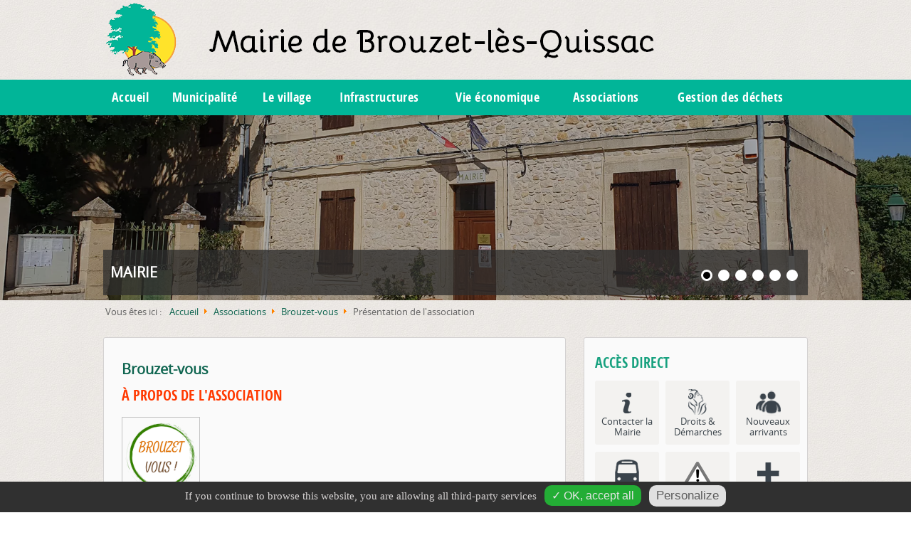

--- FILE ---
content_type: text/html; charset=utf-8
request_url: https://www.brouzet-les-quissac.info/associations/brouzet-vous/association.html
body_size: 13267
content:


<!DOCTYPE html PUBLIC "-//W3C//DTD XHTML 1.0 Transitional//EN" "http://www.w3.org/TR/xhtml1/DTD/xhtml1-transitional.dtd">
<html xmlns="http://www.w3.org/1999/xhtml" xml:lang="fr-fr" lang="fr-fr" dir="ltr">
<head>
    <base href="https://www.brouzet-les-quissac.info/associations/brouzet-vous/association.html"/>
	<meta http-equiv="content-type" content="text/html; charset=utf-8"/>
	<meta name="keywords" content="mairie, brouzet-lès-quissac, commune, brouzet, quissac, brouzet les quissac"/>
	<meta name="author" content="Super User"/>
	<meta name="description" content="De nombreuses manifestations locales sont organisées sur le territoire tout au long de l’année. Brocantes, festivals, concerts,théâtres, randonnées…. Retrouvez l’agenda de tous les événements du département du Gard."/>
	<meta name="generator" content="Joomla! - Open Source Content Management"/>
	<title>Mairie de Brouzet-lès-Quissac - Présentation de l'association</title>
	<link href="http://www.brouzet-les-quissac.info/associations/brouzet-vous/association.html" rel="canonical"/>
	<link href="/images/xfavicon.jpg.pagespeed.ic.-QuCnhYhkL.webp" rel="shortcut icon" type="image/vnd.microsoft.icon"/>
	<link href="/plugins/system/jce/css/content.css?aa754b1f19c7df490be4b958cf085e7c" rel="stylesheet" type="text/css"/>
	<style type="text/css">#tarteaucitronAlertBig,#tarteaucitronAlertSmall{background:#303030!important}#tarteaucitronDisclaimerAlert{color:#d6d3d3!important}#tarteaucitronAlertBig #tarteaucitronCloseAlert,#tarteaucitronAlertBig #tarteaucitronPersonalize{background:#23ad35!important;color:#e6e6e6!important}#tarteaucitronAlertBig #tarteaucitronCloseAlert{background:#e0e0e0!important;color:#5c5c5c!important}#tarteaucitronAlertSmall,#tarteaucitronAlertSmall #tarteaucitronCookiesListContainer{left:initial!important;right:0}</style>
	<script src="/media/jui/js/jquery.min.js,qc797ef2eebadd87a2de7db54d90c1be0.pagespeed.jm.Esjhv-eXHl.js" type="text/javascript"></script>
	<script src="/media/jui,_js,_jquery-noconflict.js,qc797ef2eebadd87a2de7db54d90c1be0+jui,_js,_jquery-migrate.min.js,qc797ef2eebadd87a2de7db54d90c1be0+system,_js,_caption.js,qc797ef2eebadd87a2de7db54d90c1be0.pagespeed.jc.vaF6LUH-sB.js" type="text/javascript"></script><script type="text/javascript">eval(mod_pagespeed_WJ3ePQwgqh);</script>
	<script type="text/javascript">eval(mod_pagespeed_Qfjt7j4VUJ);</script>
	<script type="text/javascript">eval(mod_pagespeed_5FOkDkElzT);</script>
	<script src="/media/system/js/mootools-core.js.pagespeed.jm.ywlvbuicbl.js" type="text/javascript"></script>
	<script src="/media/joomladcookies/tarteaucitron/tarteaucitron.js" type="text/javascript"></script>
	<script type="text/javascript">jQuery(window).on('load',function(){new JCaption('img.caption');});tarteaucitron.user.gajsUa="UA-164655842-3";tarteaucitron.user.gajsMore=function(){};(tarteaucitron.job=tarteaucitron.job||[]).push("gajs");tarteaucitron.init({"hashtag":"#tarteaucitron","highPrivacy":false,"orientation":"bottom","adblocker":false,"showAlertSmall":false,"cookieslist":false,"removeCredit":true,"customLang":false,"expiration":31536000000});</script>

    <meta name="viewport" content="width=device-width; initial-scale=1.0"/>
        <script type="text/javascript" src="/templates/admairiev2/js/jquery.slides-min.js.pagespeed.jm.vo5az8-d8E.js"></script>
     
    <link rel="stylesheet" href="/templates/admairiev2/css/style.css" type="text/css"/>
    <link rel="stylesheet" href="/templates/admairiev2/css/menu.css+module.css+slide.css+mobile.css+font-awesome.css.pagespeed.cc.TQjy5R_5G9.css" type="text/css"/>
    
    
    
    
    <link rel="stylesheet" href="/templates/admairiev2/css/preset.php?&iditem1=101&imgitem1=images%2Fmenu_style2.png&colorthemmenu1=%2300bfff&iditem2=107&imgitem2=images%2Fmenu_style3.png&colorthemmenu2=%23f26d7d&iditem3=110&imgitem3=images%2Fmenu_style6.png&colorthemmenu3=%2300b8ce&iditem4=109&imgitem4=templates%2Fadmairiev2%2Fimages%2Fmenu_style1.png&colorthemmenu4=%23eb9c47&iditem5=201&imgitem5=images%2Fmenu_style5.png&colorthemmenu5=%23ff9100&iditem6=108&imgitem6=images%2Fmenu_style2.png&colorthemmenu6=%23f1592a&iditem7=111&imgitem7=images%2Fmenu_style7.png&colorthemmenu7=%2393bf53" type="text/css" media="all"/>
            <!--[if lte IE 8]>
            <link href="/templates/admairiev2/css/ie.css" rel="stylesheet" type="text/css" />
        <![endif]-->




 <script type='text/javascript'>function showMenu(){document.getElementById("offcanvas").style.transform='none';document.getElementById("offcanvas").style.webkitTransform='none';document.getElementById("hidemenu").style.display='block';}function hideMenu(){document.getElementById("offcanvas").style.transform='translateX(-100%)';document.getElementById("offcanvas").style.webkitTransform='translateX(-100%)';document.getElementById("hidemenu").style.display='none';}</script>

</head>
<body>
<div id="hidemenu"><a href="javascript:hideMenu()"></a></div>
<div id="offcanvas" class="menumobile"><ul class="nav menu">
<li class="item-101"><a href="/"><i></i><span>Accueil</span></a></li><li class="item-110 deeper parent"><a href="/municipalite.html"><i></i><span>Municipalité</span></a><ul class="nav-child unstyled small"><li class="item-175 deeper parent"><a href="/municipalite/la-mairie.html"><i></i><span>La Mairie</span></a><ul class="nav-child unstyled small"><li class="item-116"><a href="/municipalite/la-mairie/les-elus.html"><i></i><span>Les élus</span></a></li><li class="item-151"><a href="/municipalite/la-mairie/les-commissions-communales.html"><i></i><span>Les commissions communales</span></a></li></ul></li><li class="item-176 deeper parent"><a href="/municipalite/l-intercommunalite.html"><i></i><span>L'intercommunalité</span></a><ul class="nav-child unstyled small"><li class="item-112"><a href="/municipalite/l-intercommunalite/syndicats-intercommunaux.html"><i></i><span>Les syndicats intercommunaux</span></a></li><li class="item-152"><a href="/municipalite/l-intercommunalite/les-commissions-communaute-communes.html"><i></i><span>Les commissions Communauté de Communes</span></a></li></ul></li><li class="item-177 deeper parent"><a href="/municipalite/les-publications.html"><i></i><span>Les publications</span></a><ul class="nav-child unstyled small"><li class="item-154"><a href="/municipalite/les-publications/bulletins-municipaux.html"><i></i><span>Bulletins municipaux</span></a></li><li class="item-153"><a href="/municipalite/les-publications/les-comptes-rendus-des-conseils.html"><i></i><span>Les Comptes rendus des conseils municipaux</span></a></li></ul></li><li class="item-174 deeper parent"><a href="/municipalite/projet-urbanisme.html"><i></i><span>Urbanisme et règlementation</span></a><ul class="nav-child unstyled small"><li class="item-213"><a href="/municipalite/projet-urbanisme/plan-de-prévention-du-risque-inondation.html"><i></i><span>PPRI (inondation)</span></a></li><li class="item-214"><a href="/municipalite/projet-urbanisme/autorisations-d-urbanisme.html"><i></i><span>Autorisations d'urbanisme</span></a></li><li class="item-215"><a href="/municipalite/projet-urbanisme/lexique-urbanisme.html"><i></i><span>Lexique urbanisme</span></a></li></ul></li></ul></li><li class="item-201 deeper parent"><a href="/le-village.html"><i></i><span>Le village</span></a><ul class="nav-child unstyled small"><li class="item-204 deeper parent"><a href="/le-village/historique.html"><i></i><span>Historique</span></a><ul class="nav-child unstyled small"><li class="item-202"><a href="/le-village/historique/du-moyen-age-au-xxeme-siecle.html"><i></i><span>Du moyen-âge au XXème siècle</span></a></li><li class="item-203"><a href="/le-village/historique/brouzet-les-quissac-de-nos-jours.html"><i></i><span>Brouzet-Lès-Quissac de nos jours</span></a></li></ul></li><li class="item-205 deeper parent"><a href="/le-village/donnees-administratives.html"><i></i><span>Population et société</span></a><ul class="nav-child unstyled small"><li class="item-207"><a href="/le-village/donnees-administratives/demographie.html"><i></i><span>Démographie</span></a></li></ul></li><li class="item-206 deeper parent"><a href="/le-village/photos-du-village.html"><i></i><span>Photos du village</span></a><ul class="nav-child unstyled small"><li class="item-209"><a href="/le-village/photos-du-village/photographies.html"><i></i><span>Photographies</span></a></li><li class="item-208"><a href="/le-village/photos-du-village/plan-du-village.html"><i></i><span>Plan du village</span></a></li></ul></li></ul></li><li class="item-107 deeper parent"><a href="/infra-communales.html"><i></i><span>Infrastructures</span></a><ul class="nav-child unstyled small"><li class="item-156 deeper parent"><a href="/infra-communales/la-mairie.html"><i></i><span>La Mairie</span></a><ul class="nav-child unstyled small"><li class="item-147"><a href="/infra-communales/la-mairie/info-pratiques.html"><i></i><span>Informations pratiques</span></a></li><li class="item-113 deeper parent"><a href="/infra-communales/la-mairie/service-public.html"><i></i><span>Démarches administratives</span></a><ul class="nav-child unstyled small"><li class="item-118"><a href="/infra-communales/la-mairie/service-public/demande-d-acte-de-naissance.html"><i></i><span>Demande d'acte de naissance</span></a></li><li class="item-146"><a href="/infra-communales/la-mairie/service-public/demande-d-acte-de-mariage.html"><i></i><span>Demande d'acte de mariage</span></a></li></ul></li></ul></li><li class="item-178 deeper parent"><a href="/infra-communales/l-ecole.html"><i></i><span>L'école</span></a><ul class="nav-child unstyled small"><li class="item-162"><a href="/infra-communales/l-ecole/inscriptions.html"><i></i><span>Les inscriptions</span></a></li><li class="item-158"><a href="/infra-communales/l-ecole/ecole-brouzet.html"><i></i><span>Les classes de Brouzet-Lès-Quissac</span></a></li><li class="item-161"><a href="/infra-communales/l-ecole/sirp.html"><i></i><span>Le S.I.R.P. Syndicat Intercommunal Regroupement Pédagogique</span></a></li></ul></li><li class="item-179 deeper parent"><a href="/infra-communales/le-foyer-communal.html"><i></i><span>Le foyer communal</span></a><ul class="nav-child unstyled small"><li class="item-181"><a href="/infra-communales/le-foyer-communal/le-reglement-du-foyer-communal.html"><i></i><span>Le règlement du foyer communal</span></a></li><li class="item-180"><a href="/infra-communales/le-foyer-communal/demande-de-reservation.html"><i></i><span>Demande de réservation</span></a></li></ul></li></ul></li><li class="item-111 deeper parent"><a href="/vie-economique.html"><i></i><span>Vie économique</span></a><ul class="nav-child unstyled small"><li class="item-159 deeper parent"><a href="/vie-economique/la-viticulture.html" title="H2"><i></i><span>La viticulture</span></a><ul class="nav-child unstyled small"><li class="item-160"><a href="/vie-economique/la-viticulture/domaine-aiguebelle.html"><i></i><span>Domaine d'Aiguebelle</span></a></li><li class="item-163"><a href="/vie-economique/la-viticulture/domaine-mirabelle.html"><i></i><span>Domaine Mirabel</span></a></li></ul></li><li class="item-150 deeper parent"><a href="/vie-economique/le-tourisme.html"><i></i><span>Le tourisme</span></a><ul class="nav-child unstyled small"><li class="item-148"><a href="/vie-economique/le-tourisme/hebergements.html"><i></i><span>Itinéraires de randonnées</span></a></li><li class="item-200"><a href="/vie-economique/le-tourisme/office-du-tourisme-de-piemont-cevenol.html"><i></i><span>Office du tourisme de Piémont cévenol</span></a></li></ul></li></ul></li><li class="item-108 active deeper parent"><a href="/associations.html"><i></i><span>Associations</span></a><ul class="nav-child unstyled small"><li class="item-164 active deeper parent"><a href="/associations/brouzet-vous.html"><i></i><span>Brouzet-vous</span></a><ul class="nav-child unstyled small"><li class="item-186 current active"><a href="/associations/brouzet-vous/association.html"><i></i><span>Présentation de l'association</span></a></li><li class="item-187"><a href="/associations/brouzet-vous/contact.html"><i></i><span>Contact</span></a></li></ul></li><li class="item-165 deeper parent"><a href="/associations/prevention.html"><i></i><span>Capoeira</span></a><ul class="nav-child unstyled small"><li class="item-166"><a href="/associations/prevention/association.html"><i></i><span>Présentation de l'association</span></a></li><li class="item-167"><a href="/associations/prevention/contact.html"><i></i><span>Contact</span></a></li></ul></li><li class="item-182 deeper parent"><a href="/associations/comite-des-fetes.html"><i></i><span>Comité des fêtes</span></a><ul class="nav-child unstyled small"><li class="item-188"><a href="/associations/comite-des-fetes/association.html"><i></i><span>Présentation de l'association</span></a></li><li class="item-192"><a href="/associations/comite-des-fetes/contact.html"><i></i><span>Contact</span></a></li></ul></li><li class="item-183 deeper parent"><a href="/associations/societe-de-chasse.html"><i></i><span>Société de chasse</span></a><ul class="nav-child unstyled small"><li class="item-189"><a href="/associations/societe-de-chasse/association.html"><i></i><span>Présentation de l'association</span></a></li><li class="item-193"><a href="/associations/societe-de-chasse/contact.html"><i></i><span>Contact</span></a></li></ul></li><li class="item-184 deeper parent"><a href="/associations/valley-dancers.html"><i></i><span>Valley dancers</span></a><ul class="nav-child unstyled small"><li class="item-190"><a href="/associations/valley-dancers/association.html"><i></i><span>Présentation de l'association</span></a></li><li class="item-194"><a href="/associations/valley-dancers/contact.html"><i></i><span>Contact</span></a></li></ul></li><li class="item-185 deeper parent"><a href="/associations/yoga.html"><i></i><span>Yoga</span></a><ul class="nav-child unstyled small"><li class="item-191"><a href="/associations/yoga/association.html"><i></i><span>Présentation de l'association</span></a></li><li class="item-195"><a href="/associations/yoga/contact.html"><i></i><span>Contact</span></a></li></ul></li></ul></li><li class="item-109 deeper parent"><a href="/gestion-dechets.html"><i></i><span>Gestion des déchets</span></a><ul class="nav-child unstyled small"><li class="item-173 deeper parent"><a href="/gestion-dechets/tri-selectif.html"><i></i><span>Le tri sélectif</span></a><ul class="nav-child unstyled small"><li class="item-169"><a href="/gestion-dechets/tri-selectif/mode-emploi.html"><i></i><span>Mode d'emploi</span></a></li><li class="item-170"><a href="/gestion-dechets/tri-selectif/pourquoi.html"><i></i><span>Pourquoi Le tri sélectif</span></a></li></ul></li><li class="item-171 deeper parent"><a href="/gestion-dechets/collecte-ordures.html"><i></i><span>La collecte des ordures ménagères</span></a><ul class="nav-child unstyled small"><li class="item-172"><a href="/gestion-dechets/collecte-ordures/jours-collectes.html"><i></i><span>Les jours de collectes habituelles</span></a></li><li class="item-168"><a href="/gestion-dechets/collecte-ordures/jours-collectes-ete.html"><i></i><span>Les jours de collectes l'été</span></a></li></ul></li><li class="item-196 deeper parent"><a href="/gestion-dechets/la-dechetterie.html"><i></i><span>La déchetterie</span></a><ul class="nav-child unstyled small"><li class="item-198"><a href="/gestion-dechets/la-dechetterie/les-horaires-dechetterie.html"><i></i><span>Les horaires et l'adresse</span></a></li><li class="item-197"><a href="/gestion-dechets/la-dechetterie/dechets-dechetterie.html"><i></i><span>Les déchets acceptés</span></a></li></ul></li></ul></li></ul>
</div>


<header>
	<div id="mainbanner">
			<div id="logo" class="logobloc">
				<h1> Mairie de Brouzet-lès-Quissac Site Officiel </h1>
	                <a href="/index.php">
						<img src="/images/xLogo-Brouzet-refait.png.pagespeed.ic.JAoVAFgxig.webp" max-width="104px" alt=" Mairie de Brouzet-lès-Quissac "/>
					</a>
	            
			</div>
						<div class="clr"></div>
	</div>
		<div id="menubg">
				<div id="nav">
			<a href="javascript:showMenu();" class="uk-navbar-toggle uk-navbar-flip uk-visible-small"></a>
			<ul class="nav menu">
<li class="item-101"><a href="/"><i></i><span>Accueil</span></a></li><li class="item-110 deeper parent"><a href="/municipalite.html"><i></i><span>Municipalité</span></a><ul class="nav-child unstyled small"><li class="item-175 deeper parent"><a href="/municipalite/la-mairie.html"><i></i><span>La Mairie</span></a><ul class="nav-child unstyled small"><li class="item-116"><a href="/municipalite/la-mairie/les-elus.html"><i></i><span>Les élus</span></a></li><li class="item-151"><a href="/municipalite/la-mairie/les-commissions-communales.html"><i></i><span>Les commissions communales</span></a></li></ul></li><li class="item-176 deeper parent"><a href="/municipalite/l-intercommunalite.html"><i></i><span>L'intercommunalité</span></a><ul class="nav-child unstyled small"><li class="item-112"><a href="/municipalite/l-intercommunalite/syndicats-intercommunaux.html"><i></i><span>Les syndicats intercommunaux</span></a></li><li class="item-152"><a href="/municipalite/l-intercommunalite/les-commissions-communaute-communes.html"><i></i><span>Les commissions Communauté de Communes</span></a></li></ul></li><li class="item-177 deeper parent"><a href="/municipalite/les-publications.html"><i></i><span>Les publications</span></a><ul class="nav-child unstyled small"><li class="item-154"><a href="/municipalite/les-publications/bulletins-municipaux.html"><i></i><span>Bulletins municipaux</span></a></li><li class="item-153"><a href="/municipalite/les-publications/les-comptes-rendus-des-conseils.html"><i></i><span>Les Comptes rendus des conseils municipaux</span></a></li></ul></li><li class="item-174 deeper parent"><a href="/municipalite/projet-urbanisme.html"><i></i><span>Urbanisme et règlementation</span></a><ul class="nav-child unstyled small"><li class="item-213"><a href="/municipalite/projet-urbanisme/plan-de-prévention-du-risque-inondation.html"><i></i><span>PPRI (inondation)</span></a></li><li class="item-214"><a href="/municipalite/projet-urbanisme/autorisations-d-urbanisme.html"><i></i><span>Autorisations d'urbanisme</span></a></li><li class="item-215"><a href="/municipalite/projet-urbanisme/lexique-urbanisme.html"><i></i><span>Lexique urbanisme</span></a></li></ul></li></ul></li><li class="item-201 deeper parent"><a href="/le-village.html"><i></i><span>Le village</span></a><ul class="nav-child unstyled small"><li class="item-204 deeper parent"><a href="/le-village/historique.html"><i></i><span>Historique</span></a><ul class="nav-child unstyled small"><li class="item-202"><a href="/le-village/historique/du-moyen-age-au-xxeme-siecle.html"><i></i><span>Du moyen-âge au XXème siècle</span></a></li><li class="item-203"><a href="/le-village/historique/brouzet-les-quissac-de-nos-jours.html"><i></i><span>Brouzet-Lès-Quissac de nos jours</span></a></li></ul></li><li class="item-205 deeper parent"><a href="/le-village/donnees-administratives.html"><i></i><span>Population et société</span></a><ul class="nav-child unstyled small"><li class="item-207"><a href="/le-village/donnees-administratives/demographie.html"><i></i><span>Démographie</span></a></li></ul></li><li class="item-206 deeper parent"><a href="/le-village/photos-du-village.html"><i></i><span>Photos du village</span></a><ul class="nav-child unstyled small"><li class="item-209"><a href="/le-village/photos-du-village/photographies.html"><i></i><span>Photographies</span></a></li><li class="item-208"><a href="/le-village/photos-du-village/plan-du-village.html"><i></i><span>Plan du village</span></a></li></ul></li></ul></li><li class="item-107 deeper parent"><a href="/infra-communales.html"><i></i><span>Infrastructures</span></a><ul class="nav-child unstyled small"><li class="item-156 deeper parent"><a href="/infra-communales/la-mairie.html"><i></i><span>La Mairie</span></a><ul class="nav-child unstyled small"><li class="item-147"><a href="/infra-communales/la-mairie/info-pratiques.html"><i></i><span>Informations pratiques</span></a></li><li class="item-113 deeper parent"><a href="/infra-communales/la-mairie/service-public.html"><i></i><span>Démarches administratives</span></a><ul class="nav-child unstyled small"><li class="item-118"><a href="/infra-communales/la-mairie/service-public/demande-d-acte-de-naissance.html"><i></i><span>Demande d'acte de naissance</span></a></li><li class="item-146"><a href="/infra-communales/la-mairie/service-public/demande-d-acte-de-mariage.html"><i></i><span>Demande d'acte de mariage</span></a></li></ul></li></ul></li><li class="item-178 deeper parent"><a href="/infra-communales/l-ecole.html"><i></i><span>L'école</span></a><ul class="nav-child unstyled small"><li class="item-162"><a href="/infra-communales/l-ecole/inscriptions.html"><i></i><span>Les inscriptions</span></a></li><li class="item-158"><a href="/infra-communales/l-ecole/ecole-brouzet.html"><i></i><span>Les classes de Brouzet-Lès-Quissac</span></a></li><li class="item-161"><a href="/infra-communales/l-ecole/sirp.html"><i></i><span>Le S.I.R.P. Syndicat Intercommunal Regroupement Pédagogique</span></a></li></ul></li><li class="item-179 deeper parent"><a href="/infra-communales/le-foyer-communal.html"><i></i><span>Le foyer communal</span></a><ul class="nav-child unstyled small"><li class="item-181"><a href="/infra-communales/le-foyer-communal/le-reglement-du-foyer-communal.html"><i></i><span>Le règlement du foyer communal</span></a></li><li class="item-180"><a href="/infra-communales/le-foyer-communal/demande-de-reservation.html"><i></i><span>Demande de réservation</span></a></li></ul></li></ul></li><li class="item-111 deeper parent"><a href="/vie-economique.html"><i></i><span>Vie économique</span></a><ul class="nav-child unstyled small"><li class="item-159 deeper parent"><a href="/vie-economique/la-viticulture.html" title="H2"><i></i><span>La viticulture</span></a><ul class="nav-child unstyled small"><li class="item-160"><a href="/vie-economique/la-viticulture/domaine-aiguebelle.html"><i></i><span>Domaine d'Aiguebelle</span></a></li><li class="item-163"><a href="/vie-economique/la-viticulture/domaine-mirabelle.html"><i></i><span>Domaine Mirabel</span></a></li></ul></li><li class="item-150 deeper parent"><a href="/vie-economique/le-tourisme.html"><i></i><span>Le tourisme</span></a><ul class="nav-child unstyled small"><li class="item-148"><a href="/vie-economique/le-tourisme/hebergements.html"><i></i><span>Itinéraires de randonnées</span></a></li><li class="item-200"><a href="/vie-economique/le-tourisme/office-du-tourisme-de-piemont-cevenol.html"><i></i><span>Office du tourisme de Piémont cévenol</span></a></li></ul></li></ul></li><li class="item-108 active deeper parent"><a href="/associations.html"><i></i><span>Associations</span></a><ul class="nav-child unstyled small"><li class="item-164 active deeper parent"><a href="/associations/brouzet-vous.html"><i></i><span>Brouzet-vous</span></a><ul class="nav-child unstyled small"><li class="item-186 current active"><a href="/associations/brouzet-vous/association.html"><i></i><span>Présentation de l'association</span></a></li><li class="item-187"><a href="/associations/brouzet-vous/contact.html"><i></i><span>Contact</span></a></li></ul></li><li class="item-165 deeper parent"><a href="/associations/prevention.html"><i></i><span>Capoeira</span></a><ul class="nav-child unstyled small"><li class="item-166"><a href="/associations/prevention/association.html"><i></i><span>Présentation de l'association</span></a></li><li class="item-167"><a href="/associations/prevention/contact.html"><i></i><span>Contact</span></a></li></ul></li><li class="item-182 deeper parent"><a href="/associations/comite-des-fetes.html"><i></i><span>Comité des fêtes</span></a><ul class="nav-child unstyled small"><li class="item-188"><a href="/associations/comite-des-fetes/association.html"><i></i><span>Présentation de l'association</span></a></li><li class="item-192"><a href="/associations/comite-des-fetes/contact.html"><i></i><span>Contact</span></a></li></ul></li><li class="item-183 deeper parent"><a href="/associations/societe-de-chasse.html"><i></i><span>Société de chasse</span></a><ul class="nav-child unstyled small"><li class="item-189"><a href="/associations/societe-de-chasse/association.html"><i></i><span>Présentation de l'association</span></a></li><li class="item-193"><a href="/associations/societe-de-chasse/contact.html"><i></i><span>Contact</span></a></li></ul></li><li class="item-184 deeper parent"><a href="/associations/valley-dancers.html"><i></i><span>Valley dancers</span></a><ul class="nav-child unstyled small"><li class="item-190"><a href="/associations/valley-dancers/association.html"><i></i><span>Présentation de l'association</span></a></li><li class="item-194"><a href="/associations/valley-dancers/contact.html"><i></i><span>Contact</span></a></li></ul></li><li class="item-185 deeper parent"><a href="/associations/yoga.html"><i></i><span>Yoga</span></a><ul class="nav-child unstyled small"><li class="item-191"><a href="/associations/yoga/association.html"><i></i><span>Présentation de l'association</span></a></li><li class="item-195"><a href="/associations/yoga/contact.html"><i></i><span>Contact</span></a></li></ul></li></ul></li><li class="item-109 deeper parent"><a href="/gestion-dechets.html"><i></i><span>Gestion des déchets</span></a><ul class="nav-child unstyled small"><li class="item-173 deeper parent"><a href="/gestion-dechets/tri-selectif.html"><i></i><span>Le tri sélectif</span></a><ul class="nav-child unstyled small"><li class="item-169"><a href="/gestion-dechets/tri-selectif/mode-emploi.html"><i></i><span>Mode d'emploi</span></a></li><li class="item-170"><a href="/gestion-dechets/tri-selectif/pourquoi.html"><i></i><span>Pourquoi Le tri sélectif</span></a></li></ul></li><li class="item-171 deeper parent"><a href="/gestion-dechets/collecte-ordures.html"><i></i><span>La collecte des ordures ménagères</span></a><ul class="nav-child unstyled small"><li class="item-172"><a href="/gestion-dechets/collecte-ordures/jours-collectes.html"><i></i><span>Les jours de collectes habituelles</span></a></li><li class="item-168"><a href="/gestion-dechets/collecte-ordures/jours-collectes-ete.html"><i></i><span>Les jours de collectes l'été</span></a></li></ul></li><li class="item-196 deeper parent"><a href="/gestion-dechets/la-dechetterie.html"><i></i><span>La déchetterie</span></a><ul class="nav-child unstyled small"><li class="item-198"><a href="/gestion-dechets/la-dechetterie/les-horaires-dechetterie.html"><i></i><span>Les horaires et l'adresse</span></a></li><li class="item-197"><a href="/gestion-dechets/la-dechetterie/dechets-dechetterie.html"><i></i><span>Les déchets acceptés</span></a></li></ul></li></ul></li></ul>

		</div>
		
		<div class="clr"></div>
		
				</div>

		<div id="slideshow">
			
		

<div id="adslide">
	<div class="slide_inslide" style="width:px;  margin:0 auto;">
		<div id="diapo">
			<div id="slideshow">
					<div id="slides">								    
					 										<div id="sld1" class="linkdiapo">
											<div class="blockinfo">
												<div class="infoslide" data-aos="zoom-in">
																										<h2 class="slidetitre link link--takiri">
														Mairie													</h2>
																									</div>
											</div>
												<img src="/images/xmairie_002.png.pagespeed.ic.EjrUNacmWq.webp" alt="Mairie"/>
									</div>
																				<div id="sld2" class="linkdiapo">
											<div class="blockinfo">
												<div class="infoslide" data-aos="zoom-in">
																										<h2 class="slidetitre link link--takiri">
														Foyer													</h2>
																									</div>
											</div>
												<img src="/images/xmairie_001.png.pagespeed.ic.wEEW_OP1Yi.webp" alt="Foyer"/>
									</div>
																				<div id="sld3" class="linkdiapo">
											<div class="blockinfo">
												<div class="infoslide" data-aos="zoom-in">
																										<h2 class="slidetitre link link--takiri">
														Aiguebelle													</h2>
																									</div>
											</div>
												<img src="/images/xmairie_003.png.pagespeed.ic.-T1OkYZePL.webp" alt="Aiguebelle"/>
									</div>
																				<div id="sld4" class="linkdiapo">
											<div class="blockinfo">
												<div class="infoslide" data-aos="zoom-in">
																										<h2 class="slidetitre link link--takiri">
														Foyer													</h2>
																									</div>
											</div>
												<img src="/images/xmairie_001.png.pagespeed.ic.wEEW_OP1Yi.webp" alt="Foyer"/>
									</div>
																				<div id="sld5" class="linkdiapo">
											<div class="blockinfo">
												<div class="infoslide" data-aos="zoom-in">
																										<h2 class="slidetitre link link--takiri">
														Mairie													</h2>
																									</div>
											</div>
												<img src="/images/xmairie_002.png.pagespeed.ic.EjrUNacmWq.webp" alt="Mairie"/>
									</div>
																				<div id="sld6" class="linkdiapo">
											<div class="blockinfo">
												<div class="infoslide" data-aos="zoom-in">
																										<h2 class="slidetitre link link--takiri">
														Aiguebelle													</h2>
																									</div>
											</div>
												<img src="/images/xmairie_003.png.pagespeed.ic.-T1OkYZePL.webp" alt="Aiguebelle"/>
									</div>
																
						</div>
				</div>
			<div id="backtobottom" class="mouse">
				<a href="#" class="back-to-bottom" style="display: inline;">
					<span class="mouse-icon">
						<span class="mouse-wheel"></span>
					</span>
				</a>
			</div>
		</div>
	</div>
</div>
	 
<script type="text/javascript">jQuery(function(){jQuery('#slides').slidesjs({width:1920,height:390,navigation:{active:false,effect:"fade"},pagination:{active:1,effect:"fade"},play:{active:false,effect:"fade",interval:5e3,auto:!0,swap:!0,pauseOnHover:!1,restartDelay:2500},effect:{fade:{speed:3500},slide:{speed:3500}}});});</script>
 		</div>
		<div class="clr"></div>

</header>


<div id="wrapper">
	

		<div id="modulestop">
		<div class="inner">
						<div id="moduletop1" class="flexiblemodule full ">
				<div class="inner">
							<div class="moduletable">
						<div aria-label="Fil de navigation" role="navigation">
	<ul itemscope itemtype="https://schema.org/BreadcrumbList" class="breadcrumb">
					<li>
				Vous êtes ici : &#160;
			</li>
		
						<li itemprop="itemListElement" itemscope itemtype="https://schema.org/ListItem">
											<a itemprop="item" href="/" class="pathway"><span itemprop="name">Accueil</span></a>
					
											<span class="divider">
							<img src="[data-uri]" alt=""/>						</span>
										<meta itemprop="position" content="1">
				</li>
							<li itemprop="itemListElement" itemscope itemtype="https://schema.org/ListItem">
											<a itemprop="item" href="/associations.html" class="pathway"><span itemprop="name">Associations</span></a>
					
											<span class="divider">
							<img src="[data-uri]" alt=""/>						</span>
										<meta itemprop="position" content="2">
				</li>
							<li itemprop="itemListElement" itemscope itemtype="https://schema.org/ListItem">
											<a itemprop="item" href="/associations/brouzet-vous.html" class="pathway"><span itemprop="name">Brouzet-vous</span></a>
					
											<span class="divider">
							<img src="[data-uri]" alt=""/>						</span>
										<meta itemprop="position" content="3">
				</li>
							<li itemprop="itemListElement" itemscope itemtype="https://schema.org/ListItem" class="active">
					<span itemprop="name">
						Présentation de l'association					</span>
					<meta itemprop="position" content="4">
				</li>
				</ul>
</div>
		</div>
	
				</div>
			</div>
															<div class="clr"></div>
		</div>
	</div>
	
	<div id="main">
				<div id="center" class="column " style="width:650px">
			
	    				<div class="inner">
				<div id="system-message-container">
	</div>

			<div class="item-page" itemscope itemtype="https://schema.org/Article">
	<meta itemprop="inLanguage" content="fr-FR"/>
		<div class="page-header">
		<h1> association de loisirs de brouzet-lès-quissac afin d'améliorer le bien-être de ses habitants </h1>
	</div>
	
		
			<div class="page-header">
		<h2 itemprop="headline">
			Brouzet-vous		</h2>
							</div>
					
		
	
	
		
								<div itemprop="articleBody">
		<h3>À propos de l'association</h3>
<p><img src="/images/100x103xlogo_brouzet_vous.png.pagespeed.ic.yKThkZ4ysW.webp" alt="logo brouzet vous" width="100" height="103" style="float: left;"/></p>
<p>&nbsp;</p>
<p>&nbsp;</p>
<p>&nbsp;</p>
<p>&nbsp;</p>
<p>Cette association a pour but de dynamiser la vie de la commune de Brouzet-les-Quissac et d'améliorer le bien-être de ses habitants en créant du lien social par le biais d'évènements et projets collectifs ponctuels ou récurrents.</p> 	</div>

	
							</div>

			</div>


		</div>
				
				<div id="right" class="column " style="width:340px">
			<div class="inner">
						<div class="moduletable_acces">
							<h3>Accès direct</h3>
						<ul class="nav menu">
<li class="item-199"><a href="/contact-mairie.html"><i></i><span><img src="/images/icones/icone_renseignement.png" alt="Contacter la Mairie"/><span class="image-title">Contacter la Mairie</span> </span></a></li><li class="item-132"><a href="/droits-et-demarches.html"><i></i><span><img src="/images/icones/icone_demarches.png" alt="Droits &amp; Démarches"/><span class="image-title">Droits &amp; Démarches</span> </span></a></li><li class="item-134"><a href="/nouveaux-arrivants.html"><i></i><span><img src="/images/icones/icone_arrivant.png" alt="Nouveaux arrivants"/><span class="image-title">Nouveaux arrivants</span> </span></a></li><li class="item-136"><a href="/transports.html"><i></i><span><img src="/images/icones/icone_transport.png" alt="Transports"/><span class="image-title">Transports</span> </span></a></li><li class="item-139"><a href="/plan-de-la-ville.html"><i></i><span><img src="/images/icones/logo-incident.png" alt="Signaler un incident"/><span class="image-title">Signaler un incident</span> </span></a></li><li class="item-129"><a href="/medical.html"><i></i><span><img src="/images/icones/icone_medical.png" alt="Médical"/><span class="image-title">Médical</span> </span></a></li></ul>
		</div>
			<div class="moduletable_acces">
							<h3>Les numéros à connaitre</h3>
						<ul class="nav menu">
<li class="item-123"><a href="https://www.gouvernement.fr/risques/connaitre-les-numeros-d-urgence#:~:text=Le%20112%20est%20le%20num%C3%A9ro,il%20cohabite%20avec%20ceux%2Dci." target="_blank"><i></i><span><img src="/images/112.png" alt="N° d'urgence européen"/><span class="image-title">N° d'urgence européen</span> </span></a></li><li class="item-124"><a href="https://www.samu-urgences-de-france.fr/fr/" target="_blank"><i></i><span><img src="/images/15.png" alt="SAMU"/><span class="image-title">SAMU</span> </span></a></li><li class="item-126"><a href="http://www.moncommissariat.fr" target="_blank"><i></i><span><img src="/images/17.png" alt="Police Secours"/><span class="image-title">Police Secours</span> </span></a></li><li class="item-125"><a href="https://www.pompiers.fr" target="_blank"><i></i><span><img src="/images/18.png" alt="Sapeurs-Pompiers"/><span class="image-title">Sapeurs-Pompiers</span> </span></a></li><li class="item-127"><a href="https://www.info.urgence114.fr/" target="_blank"><i></i><span><img src="/images/114.png" alt="Sourds et malentendants"/><span class="image-title">Sourds et malentendants</span> </span></a></li><li class="item-131"><a href="/le-maire.html"><i></i><span><img src="/images/maire.png" alt="Le maire"/><span class="image-title">Le maire</span> </span></a></li></ul>
		</div>
	
			</div>
		</div>
				<div class="clr"></div>
	</div>

	
	


</div>
<div class="footerbg">
    <div id="footersocial">
          
<div class="moduletable_liens">
	<h3>Liens utiles</h3>
	<div class="custom_liens">
		<a href="http://www.gard.fr" target="_blank"><img alt="" src="/images/xgard-footer.png.pagespeed.ic.M_BSnH8kdb.webp"></a>	
		<a href="https://piemont-cevenol.fr" target="_blank"><img alt="" src="[data-uri]"></a>	
		<a href="https://www.laregion.fr" target="_blank"><img alt="" src="[data-uri]"></a>	
		<a href="https://www.gard.gouv.fr" target="_blank"><img alt="" src="/images/xprefetfooter.png.pagespeed.ic.UeFWJVd4TJ.webp"></a>	
	</div>
</div>          <div class="moduletable_plan">
<h3>Plan interactif</h3>
<div class="custom_plan">
	<a href="https://fr.mappy.com/#/0/M2/TSearch/SBrouzet-l%C3%A8s-Quissac%2C+30260/N151.12061,6.11309,3.98951,43.86287/Z16/" target="_blank"><img alt="" src="[data-uri]"></a>	
</div>
</div>          <div class="moduletable_contact">
	<h3> Mairie de Brouzet-lès-Quissac </h3>
	<div class="custom_contact">
		<img alt="" src="[data-uri]">
		<p>
			Place de la mairie 			<br>
			30260 Brouzet-lès-Quissac		</p>
		<p>	
			04 66 77 30 28		</p>
		<p>
			<a href="/?option=com_contact&view=contact&id=1">Envoyez-nous un e-mail</a>
		</p>
		<div class="moduletable_reseaux">
			<ul class="menu">
																					<li class="facebook">
					<a href="https://www.facebook.com/Brouzet-les-Quissac-124703104207790" target="_blank">facebook</a>
				</li>
				 
								 
			</ul>
		</div>
	</div>
</div>
          

	</div>
</div>

<div class="footerbg2">
	<div id="footer">
    	
         <div class="custom_copyright">
		 	<a href="/?option=com_contact&view=contact&id=1">Contact</a> 
		 	 | Copyright 2020 - Mairie de Brouzet-lès-Quissac|
		 	<a href="https://www.brouzet-les-quissac.info/component/osmap/?view=html&id=1">Plan du site</a> 
		 	 | Crédits Agence Web Marin		 			 </div>
     </div>
</div>
	

<style type="text/css">#adcookies{display:none;<br />
<b>Warning</b>:  Use of undefined constant top - assumed 'top' (this will throw an Error in a future version of PHP) in <b>/home/clients/00e44ea6f1dfef62345b028112382532/web/templates/admairiev2/layouts/blocks/adcookies.php</b> on line <b>16</b><br />
top:0;background:#ff3900}</style>
	<script type="text/javascript">function SetCookie(c_name,value,expiredays){var exdate=new Date()
exdate.setDate(exdate.getDate()+expiredays)
document.cookie=c_name+"="+escape(value)+";path=/"+((expiredays==null)?"":";expires="+exdate.toGMTString())}function hideMessage(){SetCookie('eucookie','eucookie',365*10);document.getElementById("adcookies").style.display="none";}</script>
	<div id="adcookies">
		<p>En poursuivant votre navigation sur ce site, vous acceptez l'utilisation de cookies qui permettent le bon fonctionnement de notre site et de ses services. <a id="more" href="https://www.cnil.fr/fr/cookies-les-outils-pour-les-maitriser" title="Information sur les cookies" target="_blank">En savoir plus</a>
		<a id="removecookie">J'ai bien compris</a></p>
	</div>
	<script type="text/javascript">if(document.cookie.indexOf("eucookie")===-1){document.getElementById("adcookies").style.display="block";}var rc=document.getElementById("removecookie");rc.onclick=hideMessage;</script>
</body>
</html>

--- FILE ---
content_type: text/css
request_url: https://www.brouzet-les-quissac.info/templates/admairiev2/css/style.css
body_size: 4362
content:
/* FONTS */

@font-face {
    font-family: "opensans-condbold";
    src: url('../fonts/opensans-condbold-webfont.eot');
    src: url('../fonts/opensans-condbold-webfont.woff') format('woff'),
         url('../fonts/opensans-condbold-webfont.ttf') format('truetype'),
         url('../fonts/opensans-conbold-webfont.svg') format('svg');
    font-weight: normal;
    font-style: normal;
}

@font-face {
    font-family: "opensans-regular";
    src: url('../fonts/opensans-regular-webfont.eot');
    src: url('../fonts/opensans-regular-webfont.woff') format('woff'),
         url('../fonts/opensans-regular-webfont.ttf') format('truetype'),
         url('../fonts/opensans-regular-webfont.svg') format('svg');
    font-weight: normal;
    font-style: normal;
}


html {
  height: 101%; }

body {
  margin: 0;
  padding: 0; }

* {
  padding: 0;
  margin: 0; }

h1, h2, h3, h4, h5, h6, .contentheading, .componentheading {
  padding: 3px 0;
  margin: 0;
  line-height: 1.2;
  font-weight: bold;
  font-style: normal; }

h1, .componentheading {
  text-indent: 120%;
white-space: nowrap;
overflow: hidden; }

h2, .contentheading {
  font-size: 1.5em;
  color: #0F6550;
  padding: 10px 0 10px 0; }

h3 {
  font-size: 1.25em; }

h4 {
  font-size: 1em; }



p {
  padding: 5px 0; }

address {
  margin: 0.75em 0;
  font-style: normal; }

a:focus {
  outline: none; }

img {
  border: none; }

em {
  font-style: italic; }

strong {
  font-weight: bold; }
  
.marquee {
 animation: marqueelike 8s infinite linear;
}
 
@keyframes marqueelike{
    0%  {
        transform:translateX(0%);
    }
 
    50% {
        transform:translateX(100%);
    }
 
    100%  {
        transform:translateX(0%);
    }
}

form, fieldset {
  margin: 0;
  padding: 0;
  border: none; }

input, button, select {
  vertical-align: middle;
  padding: 8px; }

.sonicmarin {
width: 400px;
}

.clr {
  clear: both; }

#wrapper {
  margin: 0 auto; }

.full {
  width: 100%; }

.demi {
  width: 50%; }

.tiers {
  width: 33.33%; }

.quart {
  width: 25%; }

.flexiblemodule, .column, .logobloc {
  float: left; }

/* ---------------------------------------
	Sytles De bases
-----------------------------------------*/
body {
	background: url("../images/bg_body.jpg") repeat scroll 0 0 #FFFFFF;
    color: #626262;
    font-family: "opensans-regular",Arial,Helvetica,sans-serif;
    font-size: 13px;
    margin: 0;
    padding: 0;}

a {
  color: #0F6550;
    text-decoration: none;
    transition: all 1s ease 0s; }

a:hover {
  color: #17A17F; transition:1s; }
  
#center .item-page img {
    margin-bottom: 10px;
    max-width: 585px;
}
#center img {
    border: 1px solid #C3C3C3;
    max-width: 587px;
    padding: 4px;
}

h1, div.componentheading {
  color: #2b2b2b;
  text-align: left;
  font-size: 26px;
  margin:-17px; }

#center .item-page h2 a {
    color: #FF3900;
    font-family: "opensans-condbold",Arial;
    font-size: 20px;
    font-weight: lighter;
    margin: 0 0 10px;
    text-decoration: none;
    text-transform: uppercase;
}

h3 {
  text-align: left;
  font-size: 18px; }

#center .item-page h4 {
    color: #3A434A;
    font-family: "opensans-condbold",Arial;
    font-size: 18px;
    font-weight: lighter;
    margin: 15px 0;
}

h5 {
  text-align: left; }

h6 {
  text-align: left; }
  
#center .item-page ul, #center .item-page ol,
#center .blog ul, #center .blog ol {
    margin: 13px 0;
    padding-left: 40px;
}
#wrapper .button {
	background: none repeat scroll 0 0 #FAFAFA;
    border: 1px solid #D3D1D1;
    border-radius: 3px;
    color: #626262;
    cursor: pointer;
    font-family: 'opensans-condbold',arial;
    font-size: 13px;
    letter-spacing: 0.5px;

    padding: 5px 15px; 
 }

#wrapper .button:hover {
	border: 1px solid #17A17F;
    color: #17A17F;
 }
ul.pagenav li{
	list-style: none;
	display: inline-block;
}
ul.pagenav li a {
  display: block;
  background: none repeat scroll 0 0 #FAFAFA;
  border-radius: 3px;
  color: #626262;
  padding: 5px;
  padding-bottom: 7px;
  text-align: center;
  line-height: 20px; }

ul.pagenav li a:hover {
  background: #17A17F;
  text-align: center;
  color: #fff; }

.readmore a {
	background: none repeat scroll 0 0 #FAFAFA;
    border: 1px solid #D3D1D1;
    border-radius: 3px;
    color: #626262;
    cursor: pointer;
    font-family: 'opensans-condbold',arial;
    font-size: 13px;
    letter-spacing: 0.5px;
    padding: 5px 15px 4px 15px; }

.readmore a:hover {
 border: 1px solid #17A17F;
    color: #17A17F; }

.invalid {
  border: red; }

#header{
	width: 100%;
}

#wrapper {
  width: 990px;
  text-align: left; }
  
.tooltip-inner {
  max-width: 200px;
  padding: 8px;
  color: #ffffff;
  text-align: center;
  text-decoration: none;
  background-color: #000000;
  -webkit-border-radius: 4px;
     -moz-border-radius: 4px;
          border-radius: 4px;
}
 
.tooltip.in {
  opacity: 0.8;
  filter: alpha(opacity=80);
}
 
.tooltip.top .tooltip-arrow {
  border-top-color: #000000;
}
 
.tooltip.right .tooltip-arrow {
  border-right-color: #000000;
}

.alert-message {
 color:green;
 font-size:18px;
}
 
.tooltip.left .tooltip-arrow {
  border-left-color: #000000;
}
 
.tooltip.bottom .tooltip-arrow {
  border-bottom-color: #000000;
}
/****************************************************************************
*********** ______ ------  HEADER ------ ______ **************************/

#mainbanner {
	width: 990px;
	margin: 0 auto;
	padding-bottom: 5px;
	
}

#mainbanner h1 img{
	border: medium none;
    margin: 27px 0 20px 27px;
}


#banner {
  width: 40%;
  text-align: left;
  float: right; }

/* Slide */
#slideshow .header {
    margin: 0 auto;
    width: 990px;
}

/****************************************************************************
*********** ______ ------ FIN HEADER ------ ______ **************************/


/*------------------------------------------------------------------------------------------------------------------------------*/
/****************************************************************************
*********** ______ ------ MODULE HAUT  ------ ______ ************************/
#modulestop > div.inner {
 }

#modulestop div.moduletable, #modulestop div.module, #modulestop div.moduletable_menu, #modulestop div.module_menu {
  text-align: left; }

#modulestop div.moduletable h3, #modulestop div.module h3, #modulestop div.moduletable_menu h3, #modulestop div.module_menu h3 {
  text-align: left; }

#moduletop1 > div.inner {
  padding: 2px;
  text-align: left; }

#moduletop1 div.moduletable, #moduletop1 div.module, #moduletop1 div.moduletable_menu, #moduletop1 div.module_menu {
  text-align: left; }

#moduletop1 div.moduletable h3, #moduletop1 div.module h3, #moduletop1 div.moduletable_menu h3, #moduletop1 div.module_menu h3 {
  text-align: left; }

#moduletop2 > div.inner {
  padding: 2px;
  text-align: left; }

#moduletop2 div.moduletable, #moduletop2 div.module, #moduletop2 div.moduletable_menu, #moduletop2 div.module_menu {
  text-align: left; }

#moduletop2 div.moduletable h3, #moduletop2 div.module h3, #moduletop2 div.moduletable_menu h3, #moduletop2 div.module_menu h3 {
  text-align: left; }

#moduletop3 > div.inner {
  padding: 2px;
  text-align: left; }

#moduletop3 div.moduletable, #moduletop3 div.module, #moduletop3 div.moduletable_menu, #moduletop3 div.module_menu {
  text-align: left; }

#moduletop3 div.moduletable h3, #moduletop3 div.module h3, #moduletop3 div.moduletable_menu h3, #moduletop3 div.module_menu h3 {
  text-align: left; }

#moduletop4 > div.inner {
  padding: 2px;
  text-align: left; }

#moduletop4 div.moduletable, #moduletop4 div.module, #moduletop4 div.moduletable_menu, #moduletop4 div.module_menu {
  text-align: left; }

#moduletop4 div.moduletable h3, #moduletop4 div.module h3, #moduletop4 div.moduletable_menu h3, #moduletop4 div.module_menu h3 {
  text-align: left; }

#main {
  text-align: left;
  margin-top: 25px; }

#main div.moduletable, #main div.module, #main div.moduletable_menu, #main div.module_menu {
  text-align: left; }

#main div.moduletable h3, #main div.module h3, #main div.moduletable_menu h3, #main div.module_menu h3 {
  text-align: left; }

/* ========================================================================
   Component: Off-canvas
 ========================================================================== */


.menumobile {
  /* 1 */
  position: fixed;
  top: 0;
  bottom: 0;
  left: 0;
  -webkit-transform: translateX(-100%);
  transform: translateX(-100%);
  z-index: 1011;
  /* 2 */
  width: 270px;
  max-width: 100%;
  background: #484848;
  /* 3 */
  overflow-y: auto;
  -webkit-overflow-scrolling: touch;
  /* 4 */
  -webkit-transition: -webkit-transform 0.3s ease-in-out;
  transition: transform 0.3s ease-in-out;

}
.menumobile ul, .menumobile li {padding: 0;  margin: 0;}
.menumobile ul li li {
	background: #5A5A5A;
	border-top: 1px solid rgba(0, 0, 0, 0.1);
	}
	

.menumobile a, .menumobile span {
    display: block;
    height: 50px;
    line-height: 3.5em;
    color:rgba(255, 255, 255, 0.5);
    padding-left: 15px;
}


#hidemenu {
	display:none;
	width:100%;
	height:100%;
	position:fixed;
	left:0;
	top:0;
	z-index:1010;
}
#hidemenu a {
	display:block;
	width:100%;
	height:100%;
	background: none repeat scroll 0 0 rgba(0, 0, 0, 0.4);
}


/****************************************************************************
*********** ______ ------ FIN MODULE HAUT  ------ ______ ********************/
/*------------------------------------------------------------------------------------------------------------------------------*/
/****************************************************************************
*********** ______ ------ MODULE GAUCHE  ------ ______ *********************/
#left > div.inner {
padding-right: 25px; }

#left div.moduletable, #left div.module, #left div.moduletable_menu, #left div.module_menu {
  text-align: left; }

#left div.moduletable h3, #left div.module h3, #left div.moduletable_menu h3, #left div.module_menu h3 {
  text-align: left; }

/****************************************************************************
*********** ______ ------ FIN MODULE GAUCHE  ------ ______ ******************/
/*------------------------------------------------------------------------------------------------------------------------------*/
/****************************************************************************
*********** ______ ------ CONTENU CENTRE  ------ ______ *********************/
#center > div.inner {
   background: none repeat scroll 0 0 #FAFAFA;
    border: 1px solid #D3D1D1;
    border-radius: 3px;
    margin: 0 0 20px;
    padding: 20px 25px;
 }
 
 
 
/* PAGE CONTACT */

#center .contact .contact-address img, #center .contact .contact-contactinfo img{
    border:none;
    padding:4px;
    margin-right:15px;
    float:left;
}

#center .contact .contact-telephone{line-height: 35px;}

#center .contact-form label{
    width:100px;
    margin-top:5px;
}

#center .contact-form fieldset{
    border:none;
    margin:0;
    padding:0;
}

#center .contact-form legend{font-size: 11px;}

#center input{
    margin-bottom: 15px;
    background: none repeat scroll 0 0 #FAFAFA;
    border: 1px solid #D3D1D1;
    border-radius: 3px 3px 3px 3px;
    height: 20px;
    font-family: 'opensans-regular', arial;
    color:#3A434A;
    font-size: 14px;
    padding: 8px;
}

#center textarea{
    max-width:460px;
    width:460px;
    margin-bottom: 15px;
    background: none repeat scroll 0 0 #FAFAFA;
    border: 1px solid #D3D1D1;
    border-radius: 3px 3px 3px 3px;
    font-family: 'opensans-regular', arial;
    color:#3A434A;
    font-size: 14px;
}

#center #jform_contact_email_copy-lbl{
    padding: 0 0 15px;
    width: 225px !important;
}

#center .contact-form .button.validate, #center button{
    background: none repeat scroll 0 0 #FAFAFA;
    border: 1px solid #D3D1D1;
    border-radius: 3px 3px 3px 3px;
    padding:5px 15px;
    cursor: pointer;
    color:#626262;
    font-family: 'opensans-condbold', arial;
    font-size: 13px;
    letter-spacing: 0.5px;
    letter-spacing: lighter !important;
}

#center .contact-form .button.validate:hover, #center button:hover{
    color:#17A17F;
    border:1px solid #17A17F;
}

#center  input:hover, #center textarea:hover{
border:1px solid #17A17F;
}

#recaptcha_area {
    float: left;
    margin-bottom: 15px !important;
    width: 100%;
}

#center .contact dt{margin: 10px 0;}
#center .contact-postcode {
    float: left;
    margin-right: 5px;
}



/**** FIL D'ARIANE ***/
.breadcrumb li {  display: inline-block;   padding: 0 1px; }
.breadcrumb img {  border: 0 none !important; padding: 2px !important; }


/* ARTCILES ACTIONS */

#center .actions{padding: 0!important;}
#center .actions li{
	display: inline-block;

	list-style: none;
}
#center .actions img, #center .content_rating img {
	border: 0!important;
}

#center .content_vote .radio{
	padding: 0 5px;
}

/* Pagination */
.pagination{
  text-align:center;
  margin:0 auto 30px;
  clear: both;
}
.pagination li{
  float:left;
  list-style:none;
  padding: 0!important;
}
.pagination {
  margin: 18px 0;
}
#content .pagination li{
    margin:0;
}
.pagination ul{
  display: inline-block;
  *display: inline;
  *zoom: 1;
  margin-left: 0;
  margin-bottom: 0;
  -webkit-border-radius: 4px;
  -moz-border-radius: 4px;
  border-radius: 4px;
  -webkit-box-shadow: 0 1px 2px rgba(0,0,0,0.05);
  -moz-box-shadow: 0 1px 2px rgba(0,0,0,0.05);
  box-shadow: 0 1px 2px rgba(0,0,0,0.05);
}
.pagination ul > li{
  display: inline;
}
.pagination ul > li > a,
.pagination ul > li > span{
  float: left;
  padding: 4px 12px;
  line-height: 18px;
  text-decoration: none;
  background-color: #fff;
  border: 1px solid #ddd;
  border-left-width: 0;
}
.pagination ul > li > a:hover,
.pagination ul > li > a:focus,
.pagination ul > .active > a,
.pagination ul > .active > span ()
  background-color: #f5f5f5;
}
.pagination ul > .active > a,
.pagination ul > .active > span {
  color: #999;
  cursor: default;
}
.pagination ul > .disabled > span,
.pagination ul > .disabled > a,
.pagination ul > .disabled > a:hover,
.pagination ul > .disabled > a:focus {
  color: #999;
  background-color: transparent;
  cursor: default;
}
.pagination ul > li:first-child > a,
.pagination ul > li:first-child > span {
  border-left-width: 1px;
  -webkit-border-top-left-radius: 4px;
  -moz-border-radius-topleft: 4px;
  border-top-left-radius: 4px;
  -webkit-border-bottom-left-radius: 4px;
  -moz-border-radius-bottomleft: 4px;
  border-bottom-left-radius: 4px;
}
.pagination ul > li:last-child > a,
.pagination ul > li:last-child > span {
  -webkit-border-top-right-radius: 4px;
  -moz-border-radius-topright: 4px;
  border-top-right-radius: 4px;
  -webkit-border-bottom-right-radius: 4px;
  -moz-border-radius-bottomright: 4px;
  border-bottom-right-radius: 4px;
}
.pagination i{
  font-style: normal;
}
.icon-step-backward:before{
  content:"<";
}
.icon-backward:before{
  content:"<<";
}
.icon-step-forward:before{
  content:">";
}
.icon-forward:before{
  content:">>";
}

/**** PAGE DE RECHERCHE ****/
#main .search #searchForm .btn-toolbar{display: flex}
#main .search #searchForm .btn-toolbar button {height: 36px; margin-left: 15px; background: #17a17f; border: 1px solid #17a17f; color: #fff; text-transform: uppercase;} 
#main .search .badge-info {background:#00E676; padding: 3px 5px; color: #fff;}
#main .search #search-searchword {height: 30px; margin-bottom: 15px; padding: 2px 10px;}
#main .search .result-title {margin-top: 20px;}
#main .search .phrases-box { padding: 20px 5px; background: #eee; margin-bottom: 10px;	}
#main .search .phrases-box >.controls>label {display: inline-block; margin-right: 20px; }
#main .search .phrases-box >.controls>label input {margin-right: 5px; outline: none; margin-top: 13px;}

#main .search .only{ margin: 25px 0;}
#main .search .only legend {margin-bottom: 5px;}
#main .search .only  label {display: inline-block; margin-right: 15px;}
#main .search .only  label input {margin-top: 13px;}



/****************************************************************************
*********** ______ ------ FIN CONTENU CENTRE  ------ ______ *****************/
/*------------------------------------------------------------------------------------------------------------------------------*/
/****************************************************************************
*********** ______ ------  MODULE DROIT  ------ ______ *********************/
#right > div.inner {
  zoom: 1;
  text-align: left; 
  padding-left: 25px;
  }

#right .moduletable, #right div.module, #right div.moduletable_menu, #right div.module_menu,
#right .moduletable.acces, #right .moduletable.meteo, #right .moduletable.annuaire {
	background: none repeat scroll 0 0 #FAFAFA;
    border: 1px solid #D3D1D1;
    border-radius: 3px;
    margin: 0 0 20px;
    padding: 20px 15px 5px 15px; }

#right div.moduletable h3, #right div.module h3, #right div.moduletable_menu h3, #right div.module_menu h3 {
  text-align: left; }

#right div.moduletable li a, #right div.module li a, #right div.moduletable_menu li a, #right div.module_menu li a {
  color: #17A17F !important; }

/****************************************************************************
*********** ______ ------ FIN MODULE DROIT  ------ ______ ******************/
/*------------------------------------------------------------------------------------------------------------------------------*/
/****************************************************************************
*********** ______ ------  MODULE CENTRE BAS  ------ ______ *****************/
#modulesbottom > div.inner {
  margin-top: 10px;
  text-align: left; }

#modulesbottom div.moduletable, #modulesbottom div.module, #modulesbottom div.moduletable_menu, #modulesbottom div.module_menu {
  text-align: left; }

#modulesbottom div.moduletable h3, #modulesbottom div.module h3, #modulesbottom div.moduletable_menu h3, #modulesbottom div.module_menu h3 {
  text-align: left; }

#modulebottom1 > div.inner {
     background: none repeat scroll 0 0 #FAFAFA;
    border: 1px solid #D3D1D1;
    border-radius: 3px;
    margin: 0 0 20px;
    padding: 20px 0 5px 15px; }

#modulebottom1 div.moduletable, #modulebottom1 div.module, #modulebottom1 div.moduletable_menu, #modulebottom1 div.module_menu {
  text-align: left; }

#modulebottom1 div.moduletable h3, #modulebottom1 div.module h3, #modulebottom1 div.moduletable_menu h3, #modulebottom1 div.module_menu h3 {
  text-align: left; }

#modulebottom1 a {
  color: #b82800; }

#modulebottom1 a:hover {
  color: #000000; }

#modulebottom2 > div.inner {
   background: none repeat scroll 0 0 #FAFAFA;
    border: 1px solid #D3D1D1;
    border-radius: 3px;
    margin: 0 0 20px;
    padding: 20px 0 5px 15px;}

#modulebottom2 div.moduletable, #modulebottom2 div.module, #modulebottom2 div.moduletable_menu, #modulebottom2 div.module_menu {
  text-align: left; }

#modulebottom2 div.moduletable h3, #modulebottom2 div.module h3, #modulebottom2 div.moduletable_menu h3, #modulebottom2 div.module_menu h3 {
  text-align: left; }

#modulebottom2 a {
  color: #b82800; }

#modulebottom2 a:hover {
  color: #000000; 
 }

#modulebottom3 > div.inner {
   background: none repeat scroll 0 0 #FAFAFA;
    border: 1px solid #D3D1D1;
    border-radius: 3px;
    margin: 0 0 20px;
    padding: 20px 0 5px 15px; }

#modulebottom3 div.moduletable, #modulebottom3 div.module, #modulebottom3 div.moduletable_menu, #modulebottom3 div.module_menu {
  text-align: left; }

#modulebottom3 div.moduletable h3, #modulebottom3 div.module h3, #modulebottom3 div.moduletable_menu h3, #modulebottom3 div.module_menu h3 {
  text-align: left; }

#modulebottom3 a {
  color: #b82800; }

#modulebottom3 a:hover {
  color: #000000; }

#modulebottom4 > div.inner {
    background: none repeat scroll 0 0 #FAFAFA;
    border: 1px solid #D3D1D1;
    border-radius: 3px;
    margin: 0 0 20px;
    padding: 20px 0 5px 15px;
 }

#modulebottom4 div.moduletable, #modulebottom4 div.module, #modulebottom4 div.moduletable_menu, #modulebottom4 div.module_menu {
  text-align: left; }

#modulebottom4 div.moduletable h3, #modulebottom4 div.module h3, #modulebottom4 div.moduletable_menu h3, #modulebottom4 div.module_menu h3 {
  text-align: left; }

#modulebottom4 a {
  color: #b82800; }

#modulebottom4 a:hover {
  color: #000000; }

/****************************************************************************
*********** ______ ------  FIN MODULE CENTRE BAS  ------ _____**************/
/*------------------------------------------------------------------------------------------------------------------------------*/
/****************************************************************************
*********** ______ ------  FOOTER ------ _____*******************************/
#footer, #footersocial {
    display: block;
    margin: 0 auto;
    width: 990px;
}
.footerbg{
    background: #f2f2f2;
    min-height: 270px;
}

.footerbg2{background: #01b598;}

#footersocial{ padding: 20px 0 25px 0;}

#footer{padding: 30px 0 15px 0;}

#footer .custom_copyright{
    clear: both;
    font-family: 'opensans-condbold', Arial;
    font-size: 12px;
    color:#fff;
    font-weight: lighter !important;
    text-align: center;
    letter-spacing: 0.5px;
    padding-top: 50px;
}

#footer .custom_copyright a{
    color:#fff;
    text-decoration: none;
}

#footersocial .moduletable_liens, #footersocial .moduletable_plan{
    float: left;
    height: 210px;
    margin-right: 84px;
    width: 260px;
}

#footersocial h3{
    color:#3a434a;
    font-family: "opensans-condbold", Arial;
    font-size: 20px;
    text-transform: uppercase;
    margin:0;
    font-weight: lighter;
    margin-bottom: 20px;
}

#footersocial .moduletable_contact p, #footersocial .moduletable_contact a{
    color:#3a434a;
    font-family: "opensans-condbold", Arial;
    font-size: 15px;
    text-decoration: none;
}

#footersocial .moduletable_contact img{
    float:left;
    margin-right:20px;
}

#footersocial .moduletable_plan .custom_plan{
    background: url('../images/ombre_plan.png') center bottom no-repeat;
    padding-bottom:7px;
    width:215px;
}

#footersocial .moduletable_plan .custom_plan img{
    border: 1px solid #d3d1d1;
    padding:4px;
    opacity: 1;
}

#footersocial .moduletable_plan .custom_plan img:hover, #footersocial .moduletable_liens .custom_liens img:hover{
    opacity: 0.7;
}

#footersocial .moduletable_liens .custom_liens img {
    padding:2px;
    border: 1px solid #d3d1d1;
    max-height: 72px;
    max-width: 94px;
}



/****************************************************************************
*********** ______ ------  FIN FOOTER  ------ _____*************************/

/* ______________--------------------------------------________________ */
/* -----------------	      ADCookies         -------------------- */
/*____________________________________________________________ */
#adcookies{position: fixed; z-index: 100;	width: 100%;  color: #fff;box-shadow: 0px 0px 21px 6px rgba(119, 119, 119, 0.84); text-align: center; padding-top: 5px;}
#adcookies a {color: #fff; text-decoration: underline;}
#adcookies #removecookie { padding: 2px 5px; background: #fff; color: #000; border-radius: 3px; cursor: pointer; text-decoration: none; margin-left: 15px;}
}


--- FILE ---
content_type: text/css
request_url: https://www.brouzet-les-quissac.info/templates/admairiev2/css/menu.css+module.css+slide.css+mobile.css+font-awesome.css.pagespeed.cc.TQjy5R_5G9.css
body_size: 12011
content:


/* Gestion des modules Menu HEADER et Menu FOOTER : 
- Cr�er un nouveau modules de type "menu"
- Position du module "menu", ou footer
- Suffixe de classe CSS : _menu ou _arbo
*/


@font-face {
  font-family: "opensans-condbold";
  src: url('../fonts/opensans-condbold-webfont.eot');
  src: url('../fonts/opensans-condbold-webfont.woff') format('woff'),
     url('../fonts/opensans-condbold-webfont.ttf') format('truetype'),
     url('../fonts/opensans-conbold-webfont.svg') format('svg');
  font-weight: normal;
  font-style: normal;
}

@font-face {
  font-family: "opensans-regular";
  src: url('../fonts/opensans-regular-webfont.eot');
  src: url('../fonts/opensans-regular-webfont.woff') format('woff'),
     url('../fonts/opensans-regular-webfont.ttf') format('truetype'),
     url('../fonts/opensans-regular-webfont.svg') format('svg');
  font-weight: normal;
  font-style: normal;
}


/******* --------  MENU JOOMLA HEADER  -------- *******/
#menubg {
	background: none repeat scroll 0 0 #01b598;
    height: 50px;
	font-size: 12px;
}

#menubg #nav {
	font-size: 12px;
	max-width: 990px;
	margin: 0 auto;
	position: relative;
}


/* --- MENU GENERAL --- */
#nav ul{ padding: 0; margin: 0; list-style: none; text-align: center;
	display: table;
	width: 100%;
 }
#nav li{
	display: table-cell;
}


/* --- NIVEAU 1 --- */
#nav ul li span:first-child, #nav ul li a{
 	color: #FFFFFF;
  font-family: 'opensans-condbold';
  font-size: 18px;
  font-weight: lighter;
  letter-spacing: 0.5px;
  line-height: 50px;
  /*text-transform: uppercase;*/
  cursor: pointer;
  display: inline-block;
  text-decoration: none;
}

#nav li:hover ul, #nav li li:hover ul, #nav li.sfhover ul, #nav li li.sfhover ul {
	left: 0;
	right: 0;
	min-width: 0;
	width: 80%;
	min-height: 200px;
}

#nav li ul{ position: absolute; width: 100px; left: -999em; }



/*--- NIVEAU 2 ---*/
		/* SEPARATEURS / LIENS / AFFICHAGE BLOG ...*/
#nav ul.menu li ul, #nav ul.menu li:hover ul ul, #nav ul.menu li:hover ul ul ul {
  z-index: 999;
 }
 
#nav ul li ul{ padding: 0; margin: 0; list-style: none; text-align: center; }

#nav ul li ul li{ display: inline; }


#nav ul li ul span:first-child, #nav ul li ul a{ 
  font-family: 'opensans-regular';
  font-size: 18px;
  font-weight: lighter;
  letter-spacing: 0.5px;
  line-height:17px;
  width: auto;
  display: inline-block;
  text-decoration: none;
  height: 15px;
  padding: 10px 0;
  text-transform: none;
  display:block!important;
  margin-bottom: 12px;

}



#nav ul li ul{
	display: block;
	float: left;
	margin-right: 30px;
	text-align: left;
	padding-left: 160px;
	height: 280px;
	min-height: 10px!important;
	margin-bottom: 25px!important;
	padding-top: 30px;
}



#nav ul li ul li a:hover{
	color: #3A434A;
	transition: 0.4s;
	background: 0 none!important;

}
#nav ul li ul li:hover{
	background: 0 none!important;
}


/*--- NIVEAU 3 ---*/
		/* LIENS */

#nav ul li ul li ul{
	background: 0 none!important;
}



#nav ul li ul li.parent{
	display: block;
	float: left;
	/*width: 250px;*/
	height: 110px;
	background: 0 none!important;
	/*margin-bottom: 50px;*/
}

#nav ul li ul li ul {
	display: block;
	width: 260px!important;
	float: none;
	position: inherit;
	margin: 0;
	padding: 0;
}
#nav ul li ul li ul li{
	width: 250px;
	list-style-image: url('../images/puce.png');
}
#nav li li li a, #nav li li li a:hover{
	font-size: 13px!important;
	background: url('../images/puce.png') no-repeat 0 0!important;
	padding: 0 0 0 20px;
}







/******* --------  MENU JOOMLA FOOTER  -------- *******/
/* Le menu footer affiche seulement les item de niveau 1 et 2 */


#footer .menu li{
  list-style-type: none;
  line-height: 25px;
}

#footer .moduletable_arbo .menu li.deeper.parent{
  float:left;
  margin-right:45px;
}

#footer .moduletable_arbo .menu li ul li a{
  color:#a0a0a0;
  text-decoration: none;
}

#footer .moduletable_arbo ul li ul li a:hover, #footer .moduletable_copyright a:hover, #footersocial .moduletable_contact a:hover{
  color:#17a17f;
}

#footer .moduletable_arbo .menu li.deeper.parent:last-child{
  margin-right:0;
}

#footer .moduletable_arbo .menu li {
  color:#fff;
  font-family: 'opensans-condbold', Arial;
  font-weight: lighter !important;
  font-size:18px;
  text-transform: uppercase;
  letter-spacing: 0.5px;
}
#footer .moduletable_arbo .menu li a{color: #ffffff;}

#footer .moduletable_arbo .menu li ul li {
  color:#A0A0A0;
  font-family: 'opensans-regular', Arial;
  font-weight: lighter !important;
  font-size:12px;
  text-transform: none;
  letter-spacing: 0.5px;
}




/*************************** _--------_ MODULE POSITION DROITE  _--------_ ***************************/

/*--------- ________ MODULE ACCES DIRECT + ANNUAIRE ________----------- */ 

#wrapper #right .moduletable_acces ul, #wrapper #right .moduletable_annuaire ul{
    display:inline-block;
}
#wrapper #right .moduletable_acces li, #wrapper #right .moduletable_annuaire li{
    width:90px;
    height:90px;
    background: #f3f2f0;
    border-radius:3px;
    list-style-type: none;
    /*display:inline-block;*/
    float:left;
    margin: 0 9px 10px 0;
    overflow:hidden;
}

#wrapper #right .moduletable_acces li a, #wrapper #right .moduletable_annuaire li a{
    color:#3a434a;
    font-family: 'opensans-regular';
    text-decoration: none;
    line-height: 15px;
    display: block;
    text-align: center;
    margin-top:10px;
}
#wrapper #right .moduletable_acces li a:hover, #wrapper #right .moduletable_annuaire li a:hover{color:#17a17f;}

#wrapper #right .moduletable_acces li img, #wrapper #right .moduletable_annuaire li img{margin:0 20px;}

#wrapper #right .moduletable_acces li a i, #wrapper #right .moduletable_annuaire li a i {font-size: 33px; display:block;}
        




/********************** --------------- FIN DES MODIFICATIONS --------------- **********************/





/* MODULE RECHERCHE */ 

#banner .moduletable .search {
    float:right;
    background: none repeat scroll 0 0 #FAFAFA;
    border: 1px solid #D3D1D1;
    border-radius: 3px 3px 3px 3px;
    margin:0;
    margin-top:58px;
    height:40px;
    
}

#banner .moduletable .search .button,  #banner .moduletable .search .inputbox{
    border:0;
    font-size: 15px;
    font-family: 'opensans-condbold', Arial;
    color:#3a434a;
    letter-spacing: 0.5px;
    font-weight: lighter;
    height:40px;
}

#banner .moduletable .search .inputbox{
    margin-left:10px;
    background: none;
    width: 240px;
 }

#banner .moduletable .search .button{
    cursor: pointer;
    background: url('../images/barre.png') no-repeat;
    background-position:left; 
    padding:10px;
}
#banner .moduletable .search label{display: none!important;}



/* MODULES GENERAUX */

#wrapper #center h3, #wrapper .moduletable_tabs .gkTabsNav li{
    color:#ff3900;
    font-family: "opensans-condbold", Arial;
    font-size: 20px;
    text-transform: uppercase;
    margin:0 0 10px 0;
    font-weight: lighter;
}

#wrapper #right h3{
    color:#17a17f;
    font-family: "opensans-condbold", Arial;
    font-size: 20px;
    text-transform: uppercase;
    margin:0;
    font-weight: lighter;
    margin-bottom: 10px;
}

#wrapper #center .moduletable_agenda, #wrapper #center .moduletable_actu{
    background: none repeat scroll 0 0 #FAFAFA;
    border: 1px solid #D3D1D1;
    border-radius: 3px 3px 3px 3px;
    padding: 20px 25px;
    margin:0;
    margin-bottom: 20px;
}

#wrapper #right .moduletable_acces, #wrapper #right .ad_meteo, #wrapper #right .moduletable_annuaire {
    background: none repeat scroll 0 0 #FAFAFA;
    border: 1px solid #D3D1D1;
    border-radius: 3px 3px 3px 3px;
    padding: 20px 0 5px 15px;
    margin:0;
    margin-bottom: 20px;
}





/*************************** _--------_ MODULE POSITION CENCTRE ACCUEIL  _--------_ ***************************/


/* MODULE AGENDA + ACTUALITES */

#maintop .moduletable_agenda h4 a, #maintop .moduletable_actu h4 a, #maintop .moduletable_tabs h4 a{
    color:#3a434a;
    font-family: 'opensans-condbold', Arial;
    font-size:16px;
    font-weight: lighter;
}

#maintop .moduletable_agenda .nspPagination li, #maintop .moduletable_actu .nspPagination li, #maintop .moduletable_tabs .nspPagination li{
    width:16px;
    height:16px;
    background: url('../images/bouton_pagination.png') no-repeat;
}

#maintop .moduletable_agenda .nspPagination .active, #maintop .moduletable_actu .nspPagination .active, #maintop .moduletable_tabs .nspPagination .active{background: url('../images/bouton_pagination_active.png') no-repeat;}

#maintop .moduletable_agenda, #maintop .moduletable_actu , #maintop .moduletable_tabs {position:relative;}

#maintop .nspPagination{
    position: absolute;
    right:0;
    bottom: 0;
}

#maintop .moduletable_agenda .nspPagination, #maintop .moduletable_actu .nspPagination {
	right: 20px;
	bottom: 20px;
}
#maintop .moduletable_agenda .nspArtPage, #maintop .moduletable_actu .nspArtPage, #maintop .moduletable_tabs .nspArtPage{padding-bottom: 20px;}

#maintop .moduletable_agenda .nspInfo.nspInfo1{
    background: none repeat scroll 0 0 #FF3900;
    color: #FFFFFF;
    height: 55px;
    width: 50px;
    font-family: 'opensans-condbold';
    font-size: 16px;
    text-align: center;
    text-shadow:3px 0 3px rgba(0,0,0,0.2);
    line-height: 25px;
    margin:0;
    padding-top:5px;
    box-shadow: 0 3px 5px rgba(0, 0, 0, 0.4);
    position: absolute;
    top:0;
    right:15px;
    letter-spacing: 1px;
    z-index: 2;
}

#maintop .moduletable_agenda .nspInfo.nspInfo1:first-line{font-size: 30px;}

#maintop .moduletable_agenda .nspArt.nspCol3,
#maintop .moduletable_actu  .nspArt.nspCol3,
#maintop .moduletable_tabs  .nspArt.nspCol3{
    position: relative;
    width:175px;
    margin-right: 33px;
}

#maintop .moduletable_agenda .nspArt.nspCol3:last-child,
#maintop .moduletable_actu  .nspArt.nspCol3:last-child,
#maintop .moduletable_tabs  .nspArt.nspCol3:last-child{
    margin-right: 0;
}

#maintop  .nspImage{
    border:1px solid #d3d1d1;
    padding:4px;
    z-index: 1;
}

#maintop .nspImageWrapper{
    background: url('../images/ombre_image.png') center bottom no-repeat;
    padding-bottom:7px;
}

.nspArts{padding:0;}

        /* EFFETS NOIR ET BLANC SUR IMAGES (Chrome) */

#maintop  .nspImageWrapper .nspImage{
    filter:grayscale(0);
    -webkit-filter:grayscale(0);
    -moz-filter:grayscale(0);
    -o-filter:grayscale(0);
    -ms-filter:grayscale(0);
    opacity: 1;
}

#maintop  .nspImageWrapper .nspImage:hover{
    filter:grayscale(1);
    -webkit-filter:grayscale(1);
    -moz-filter:grayscale(1);
    -o-filter:grayscale(1);
    -ms-filter:grayscale(1);
    opacity: 0.7;
}

/* MODULE LIENS */

#footersocial .moduletable_liens img{ margin:0 10px 10px 0;}

/* MODULE TABS GK5 */

.gkTabsNav li{
    border-radius: 3px 3px 0 0;
    width:214px;
    height:45px;
    background: #fafafa;
    border:1px solid #d3d1d1;
    margin:0;
    line-height: 48px;
    text-align:center;
}
.gkTabsWrap.vertical ol li, .gkTabsWrap.horizontal ol li{padding: 0!important;}

.gkTabsContainer{
    background: #fafafa;
    border:1px solid #d3d1d1;
    border-top:0;
    border-radius: 0 0 3px 3px;
    padding: 20px 25px 20px 25px;
}


.gkTabsContainer .gkTabsItem{padding:0;}


/* BROCHURE DANS TABS GK5 */

.gkTabsWrap .nspText.tleft.fleft img{
	width: 164px;
	height: 126px;
	border:1px solid #d3d1d1;
	padding: 4px;
	cursor: -webkit-zoom-in;
	cursor: -moz-zoom-in;
}







/*************************** _--------_ MODULE POSITION FOOTER  _--------_ ***************************/



/* RESEAUX SOCIAUX */
#footersocial .moduletable_reseaux{margin-top: 15px;}
#footersocial .moduletable_reseaux .menu li{
    list-style-type: none;
    display:inline-block;
    height: 30px;
    min-width: 30px;
    margin-right:10px;
}
#footersocial .moduletable_reseaux ul li a{
display: block;
    text-indent: -9999px;
}
#footersocial .moduletable_reseaux img, .moduletable_annuaire img, .moduletable_acces img{border:none;}

#footersocial .moduletable_reseaux .menu .google {background: url('../images/reseaux_sociaux.png') 0 0;}

#footersocial .moduletable_reseaux .menu .google:hover{background: url('../images/reseaux_sociaux.png') 0 100%;}

#footersocial .moduletable_reseaux .menu .twitter {background: url('../images/reseaux_sociaux.png') 20% 0;}

#footersocial .moduletable_reseaux .menu .twitter:hover{background: url('../images/reseaux_sociaux.png') 20% 100%;}

#footersocial .moduletable_reseaux .menu .flickr {background: url('../images/reseaux_sociaux.png') 39.5% 0;}

#footersocial .moduletable_reseaux .menu .flickr:hover{background: url('../images/reseaux_sociaux.png') 39.5% 100%;}

#footersocial .moduletable_reseaux .menu .facebook {background: url('../images/reseaux_sociaux.png') 60% 0;}

#footersocial .moduletable_reseaux .menu .facebook:hover{background: url('../images/reseaux_sociaux.png') 59.5% 100%;}

#footersocial .moduletable_reseaux .menu .rss {background: url('../images/reseaux_sociaux.png') 79.5% 0;}

#footersocial .moduletable_reseaux .menu .rss:hover{background: url('../images/reseaux_sociaux.png') 79.5% 100%;}

#footersocial .moduletable_reseaux .menu .youtube{background: url('../images/reseaux_sociaux.png') 100% 0;}

#footersocial .moduletable_reseaux .menu .youtube:hover{background: url('../images/reseaux_sociaux.png') 100% 100%;}


/* ====================================================================================================================
 * DIAPORAMA DU TEMPLATE
 * ====================================================================================================================*/
#adslide {height: auto;  z-index: 1;  margin-bottom: 5px; width: 100%;}
#slides {display: none;}
#slider {position: relative; overflow: hidden; width: 100%!important; height: 425px;}
#slider ul {position: relative;  margin: 0; padding: 0; height: 425px; list-style: none;}
#slider ul li { position: relative; display: block; float: left;margin: 0; padding: 0; height: 425px; background: #ccc; text-align: center; line-height: 300px; width: 1920px;}
#slideshow img {filter: brightness(0.7); transition:0.4s; width: 100%;}
#slideshow:hover img {filter:brightness(1); }

.slider_option {  position: relative; margin: 10px auto; width: 160px; font-size: 18px;}
#adslide .blockinfo{width: 990px; margin: 0 auto;  }
#adslide .blockinfo	.infoslide {position: absolute; max-width: 970px; left: 0; right: 0; margin: 0 auto;padding: 10px;z-index: 10; background:rgba(45, 45, 45, 0.75)!important; bottom: 5%; }
#adslide .blockinfo a, #adslide .blockinfo h2.slidetitre   {color: #fff; text-transform: uppercase; font-size:20px;  text-align: left;}




/* Navigation / Play Pause */
#adslide .slidesjs-navigation { position: absolute; z-index: 100; height: 40px; width: 40px; display: block; top: 55%;}
#adslide .slidesjs-navigationi:before {font-size: 35px; font-style: normal;}

#adslide .slidesjs-next,#adslide  .slidesjs-previous {top:0; margin-top: 450px; height: 50px; width: 50px; color: rgba(255,255,255,0.5); font-size: 45px; transition:0.4s;}
#adslide .slidesjs-next:hover, #adslide .slidesjs-next .slidesjs-previous:hover {color: #fff}

#adslide .slidesjs-next {right: 0; margin-right: 10px;}
#adslide .slidesjs-previous {margin-left: 10px; }
#adslide .slidesjs-stop, .slidesjs-play {top:0; margin-top: 450px;color: rgba(255,255,255,0.5); height: 50px; width: 50px; font-size: 30px; transition:0.4s; margin-left: 55px; margin-top: 7px;}
#adslide .slidesjs-stop:hover, #adslide.slidesjs-play:hover{color: #fff;}

#adslide  .slidepagination {width: 970px;position: absolute; left: 0; right: 0; margin:-50px auto 0; height: 30px;  z-index: 10; text-align: right; }

#adslide .slidesjs-pagination li  { display: inline-block; margin: 7px 4px;	}
#adslide .slidesjs-pagination li a {display: block; border-radius: 50%; height: 10px; width: 10px; border: 3px solid #fff; background: #fff; overflow: hidden; text-indent: -999em; line-height: 100px;}
#adslide .slidesjs-pagination li a:hover, #adslide .slidesjs-pagination li a.active  {background: #000; }


#slides .slidesjs-navigation {  margin-top:3px;}
#slides .slidesjs-previous { margin-right: 5px; float: left;}
#slides .slidesjs-next { margin-right: 5px;  float: left; }











.gkIsWrapper-gk_publisher figcaption{
	margin: 0 auto!important;
	width: 990px!important;
	right:0!important;
}

.gkIsWrapper-gk_publisher .gkIsPreloader {
	background: #EBE8E3 !important;
	
}
.gkIsWrapper-gk_publisher figcaption {
	background: none repeat scroll 0 0 rgba(58, 67, 74, 0.75)!important;
}
.gkIsWrapper-gk_publisher figcaption.bottom.contains-pagination {
    height: 50px!important;
	margin-bottom: 15px !important;
    padding: 0!important;
    width: 990px!important;
    position: absolute;
    z-index: 10;
}

.gkIsWrapper-gk_publisher figcaption h3 {
    color: #FFFFFF!important;
    font-size: 20px!important;
    font-weight: 600!important;
    line-height: 50px!important;
    margin: 0 0 0 25px!important;
    text-align: left!important;
    text-transform: uppercase!important;
}

.gkIsWrapper-gk_publisher ol li {
	background: #fff!important;
	border-radius: 50%!important;
	border: 3px solid #FFFFFF!important;
	cursor: pointer!important;
	display: inline-block!important;
	height: 9px!important;
	width: 9px!important;
	text-indent: -999px!important;
	color: rgba(58, 67, 74, 0)!important;
	margin: 0 3px!important;
}

.gkIsWrapper-gk_publisher ol.bottom {
	bottom: 12px!important;
    display: block!important;
    margin-bottom: 10px!important;
    margin-left: 65%!important;
    top: auto!important;
    width: 200px!important;}

.gkIsWrapper-gk_publisher ol li:hover,
.gkIsWrapper-gk_publisher ol li.active {
	background: none repeat scroll 0 0 #000000!important;
    border: 3px solid #FFFFFF!important;
    cursor: pointer!important;
}

/* R�glages pour les �crans qui ont une largeur de 750px � 960px (Tablette) */
@media screen and (max-width: 960px){
	
#mainbanner, #nav, #wrapper , #footer, #footersocial{
	width: 758px!important ;
}


	img{
		max-width: 100%!important;
		height: auto;
	}
	#banner {
		margin-left: 10px;
	}
	
	#slideshow .gkIsWrapper-gk_publisher figcaption.bottom.contains-pagination{
		height: 40px!important;
	}
	#slideshow .gkIsWrapper-gk_publisher figcaption h3 {
		font-size: 15px!important;
		line-height: 35px!important;
	}

	
	/* MOD LEFT */
	#left {
		width: 100%!important;
	}

	#left > div.inner{
		margin-right: 0px;
		overflow-x: hidden;
		overflow-y: hidden;
		margin-bottom: 10px;
	}

	#left div.moduletable, #left div.module,
	#left div.moduletable_menu, #left div.module_menu {
	float: left;
	width: 33.3%; /* Nbre de module (ici 3) */
	}
	
	
	/* CENTRE */
	#center, #maintop {
		width: 100%!important;
	}
	#center, #maintop .moduletable_tabs .gkTabsNav li{
		width: 33%;
	}
	#maintop .moduletable_agenda .nspArt.nspCol3, #maintop .moduletable_actu .nspArt.nspCol3, #maintop .moduletable_tabs .nspArt.nspCol3{
		margin:0 30px !important;
	}
	
	/* Mod RIGHT */
	#right {
		width:100%!important;
		max-width: 750px;
	
	}
	#right .inner{
		padding-left: 0!important;
	}
	#right h3{
		padding-left: 15px;
	}
	#right .inner .moduletable_acces{
		width: 100%;
		float: left;
		padding-left: 5px!important;
	}
	
	#right .inner .moduletable{
		float: left;
		width: 45%;
	}
	
	#right .inner .moduletable_annuaire{
		width: 45%!important;
		float: right;
		height: auto;
	}
	
	#right .moduletable_annuaire{
		margin-left: 25px!important;
	}
	
	#right .moduletable_acces li{
		margin:0 2px 10px 6px !important;
		width: 85px!important;
		height: 85px!important;
	}
	#right .moduletable_annuaire li{
		margin:5px 25px 15px 6px !important;
		width: 80px!important;
		height: 80px!important;
	}

	
	#footersocial > div {
		margin: 0!important;
	}
	#footersocial .moduletable_reseaux .menu li{
		margin-right: 0!important;
	}
	#footersocial .moduletable_liens, #footersocial .moduletable_plan{
		max-width: 250px;
	}
	
	#footer .moduletable_arbo .menu li.deeper.parent {
    margin-right: 0!important;
    width: 25%!important;
}
	
} 





/* R�glages pour les �crans qui ont une largeur de 524px � 750px (Smartphone Paysage) */
@media screen and (max-width: 959px){
	
#mainbanner, #nav, #wrapper , #footer, #footersocial, #right{
		width: 524px!important ;
	}
	
	#slideshow{display:none;}
	
	 #banner{
		 width: 200px;
	 }
	 
	header #nav ul {
		width: 200px!important;
		height: auto;
	}
	header #nav ul ul {
		background: #fff!important;
		box-shadow:0px 1px 2px rgba(0, 0, 0, 0.4);
		padding-top: 0px!important;
		margin-left: 100px;
	}
	
	#banner .moduletable .search .button{padding: 7px!important;}
	
	.uk-navbar-content:before, .uk-navbar-brand:before, .uk-navbar-toggle:before {
    display: inline-block!important;
    height: 100%;
    vertical-align: middle;
	}
	.uk-navbar-toggle:after {
	background: url('../images/ico-menu-mobile.png') no-repeat;
    content: "";
    display: block !important;
    height: 39px !important;
    width: 160px !important;
    margin: 6px 0 0 0;
	}
	.uk-navbar-flip {
    float: right;
	}
	uk-offcanvas.uk-active {
    	display: block;
    }
    .uk-offcanvas-page {
   	 	position: fixed;
   	 	transition: margin-left 0.3s ease-in-out 50ms;
	}
	.uk-offcanvas-bar-flip {
		left: auto;
		right: 0;
		-webkit-transform: translateX(100%);
		transform: translateX(100%);
	}
	#nav .menu {
		display: none;
	}
	
	header .search {
	    margin: 58px 0 0 !important;
	    width: 250px !important;
	}
	header .search .inputbox {
   		width: 195px!important;
   	}
   	
   	#slideshow .gkIsWrapper-gk_publisher figcaption.bottom.contains-pagination{display: none!important;}
	
	
	/* CENTER */
	
	 #center {
	 	width: 100%!important;
	 }
	 #center .moduletable h3{
		 padding: 10px 0 0 20px;
	 }
	 #center .moduletable_agenda, #center .moduletable_actu, #center .gkTabsContainer{
		 padding: 0!important;
	 }
	 #maintop .moduletable_agenda .nspArt.nspCol3, #maintop .moduletable_actu .nspArt.nspCol3, #maintop .moduletable_tabs .nspArt.nspCol3{
		 margin: 0 7px !important;
		 width: 30%!important;
	 }
	 
	 
	 #maintop .moduletable_tabs .gkTabsNav li {
	 	width: 32.9%!important;
	 	}
	 
	 #center .contact-form dl{
		width: 292px!important;
	}
	footer #contentfooter {
    	width: 292px!important;
	}
	footer .social{
		margin-left: 12%!important;
	}

	#center .contact-form textarea, #center .contact-form .required{max-width: 80%;}
	#center .contact-form .button.validate {
		margin-left: 0!important;
	}
	 
	 /* RIGHT */
	 
	 #right {
		width: 100%!important;
	}
	
	 #right .moduletable{
	 	width: 45%!important;
		float: left;
		margin: 10px 0 0!important;
	
	}
	#right .inner .moduletable_annuaire, #right .inner .meteo{
		width: 100%!important;
		padding: 0!important;
		margin:  0 0 25px!important;
	
	}
	
	#right .moduletable_annuaire li, #right .moduletable_accesli{
		margin:5px 5px 15px 8px !important;
		width: 90px!important;
		height: 90px!important;
	}
	
	#right .moduletable_annuaire{
		margin-left: 0!important;
	}
	#right .inner .moduletable_annuaire{height: auto!important;}


	 
	 /* FOOTER */
	 #footersocial .moduletable_liens, #footersocial .moduletable_plan{
		 margin-bottom: 20px!important;
	 }


} 





/* R�glages pour les �crans qui ont une largeur inf�rieur � 524px (Smartphone Vertical) */
@media screen and (max-width: 524px){

img {
    max-width: 120%!important;
    height: auto;}

#mainbanner h1 img {
    border: medium none;
    margin: 0 0 10px -30px;}

#mainbanner, #nav, #wrapper , #footer, #footersocial, #right{
	width: 292px!important ;
}
	#banner {
		margin-left: 0;
		margin-top: 10px;
	}
	header .search{
		margin: 10px 0 !important;
	}
	
	#slideshow{
		display: none!important;
	}

	#nav ul.menu li{
		float: none; 
	}
	
	
	#maintop .moduletable_agenda .nspArt.nspCol3, #maintop .moduletable_actu .nspArt.nspCol3, #maintop .moduletable_tabs .nspArt.nspCol3 {
	    margin: 0 18% !important;
	    width: auto!important;
	}
	
	#maintop .moduletable_tabs .gkTabsNav li {
	    width: 100%!important;
	}
	
	#maintop .nspArt h4.nspHeader {

	    padding: 0!important;
	}
	#maintop .nspImage {
		margin-top: 20px;
	}
	
	
	 #right > div.inner > div:nth-child(even) {
     	float: left !important;
    }
    
    #right .moduletable_annuaire li, #right .moduletable_acces li {
    	margin: 5px 4px 15px 3px !important;	
	}
		
	.items-row .item{
		width: 100%!important;
	}

	.cols-3 .column-3{
		float: none;
	}

	#right .moduletable{
		width: 93%!important;
		margin-bottom: 35px!important;
	}
	
	#footer .moduletable_arbo .menu li.deeper.parent {
	    width: 50% !important;
	}

	.btn {
    display: inline-block;
    cursor: pointer;
    
}

.btn-navbar {
    display: none;
    float: right;
    padding: 12px 15px;
    margin-right: 5px;
    margin-left: 5px;
}

.icon-bar {
    display: block;
    width: 18px;
    height: 3px;
    background-color: #CECECE;
    -webkit-border-radius: 1px; /* Ce sont des pr�fixes, pour que les navigateurs */
       -moz-border-radius: 1px; /* prennent en charge les nouvelles propri�t�s. */
            border-radius: 1px;
}

.icon-bar + .icon-bar { /* Le + permet de s�lectionner les �l�ments qui suivent */
    margin-top: 3px;
}





} 
/*!
 *  Font Awesome 4.5.0 by @davegandy - http://fontawesome.io - @fontawesome
 *  License - http://fontawesome.io/license (Font: SIL OFL 1.1, CSS: MIT License)
 */
/* FONT PATH
 * -------------------------- */
@font-face {
  font-family: 'FontAwesome';
  src: url('../fonts/fontawesome-webfont.eot?v=4.5.0');
  src: url('../fonts/fontawesome-webfont.eot?#iefix&v=4.5.0') format('embedded-opentype'), url('../fonts/fontawesome-webfont.woff2?v=4.5.0') format('woff2'), url('../fonts/fontawesome-webfont.woff?v=4.5.0') format('woff'), url('../fonts/fontawesome-webfont.ttf?v=4.5.0') format('truetype'), url('../fonts/fontawesome-webfont.svg?v=4.5.0#fontawesomeregular') format('svg');
  font-weight: normal;
  font-style: normal;
}
.fa {
  display: inline-block;
  font: normal normal normal 14px/1 FontAwesome;
  font-size: inherit;
  text-rendering: auto;
  -webkit-font-smoothing: antialiased;
  -moz-osx-font-smoothing: grayscale;
}
/* makes the font 33% larger relative to the icon container */
.fa-lg {
  font-size: 1.33333333em;
  line-height: 0.75em;
  vertical-align: -15%;
}
.fa-2x {
  font-size: 2em;
}
.fa-3x {
  font-size: 3em;
}
.fa-4x {
  font-size: 4em;
}
.fa-5x {
  font-size: 5em;
}
.fa-fw {
  width: 1.28571429em;
  text-align: center;
}
.fa-ul {
  padding-left: 0;
  margin-left: 2.14285714em;
  list-style-type: none;
}
.fa-ul > li {
  position: relative;
}
.fa-li {
  position: absolute;
  left: -2.14285714em;
  width: 2.14285714em;
  top: 0.14285714em;
  text-align: center;
}
.fa-li.fa-lg {
  left: -1.85714286em;
}
.fa-border {
  padding: .2em .25em .15em;
  border: solid 0.08em #eeeeee;
  border-radius: .1em;
}
.fa-pull-left {
  float: left;
}
.fa-pull-right {
  float: right;
}
.fa.fa-pull-left {
  margin-right: .3em;
}
.fa.fa-pull-right {
  margin-left: .3em;
}
/* Deprecated as of 4.4.0 */
.pull-right {
  float: right;
}
.pull-left {
  float: left;
}
.fa.pull-left {
  margin-right: .3em;
}
.fa.pull-right {
  margin-left: .3em;
}
.fa-spin {
  -webkit-animation: fa-spin 2s infinite linear;
  animation: fa-spin 2s infinite linear;
}
.fa-pulse {
  -webkit-animation: fa-spin 1s infinite steps(8);
  animation: fa-spin 1s infinite steps(8);
}
@-webkit-keyframes fa-spin {
  0% {
    -webkit-transform: rotate(0deg);
    transform: rotate(0deg);
  }
  100% {
    -webkit-transform: rotate(359deg);
    transform: rotate(359deg);
  }
}
@keyframes fa-spin {
  0% {
    -webkit-transform: rotate(0deg);
    transform: rotate(0deg);
  }
  100% {
    -webkit-transform: rotate(359deg);
    transform: rotate(359deg);
  }
}
.fa-rotate-90 {
  filter: progid:DXImageTransform.Microsoft.BasicImage(rotation=1);
  -webkit-transform: rotate(90deg);
  -ms-transform: rotate(90deg);
  transform: rotate(90deg);
}
.fa-rotate-180 {
  filter: progid:DXImageTransform.Microsoft.BasicImage(rotation=2);
  -webkit-transform: rotate(180deg);
  -ms-transform: rotate(180deg);
  transform: rotate(180deg);
}
.fa-rotate-270 {
  filter: progid:DXImageTransform.Microsoft.BasicImage(rotation=3);
  -webkit-transform: rotate(270deg);
  -ms-transform: rotate(270deg);
  transform: rotate(270deg);
}
.fa-flip-horizontal {
  filter: progid:DXImageTransform.Microsoft.BasicImage(rotation=0, mirror=1);
  -webkit-transform: scale(-1, 1);
  -ms-transform: scale(-1, 1);
  transform: scale(-1, 1);
}
.fa-flip-vertical {
  filter: progid:DXImageTransform.Microsoft.BasicImage(rotation=2, mirror=1);
  -webkit-transform: scale(1, -1);
  -ms-transform: scale(1, -1);
  transform: scale(1, -1);
}
:root .fa-rotate-90,
:root .fa-rotate-180,
:root .fa-rotate-270,
:root .fa-flip-horizontal,
:root .fa-flip-vertical {
  filter: none;
}
.fa-stack {
  position: relative;
  display: inline-block;
  width: 2em;
  height: 2em;
  line-height: 2em;
  vertical-align: middle;
}
.fa-stack-1x,
.fa-stack-2x {
  position: absolute;
  left: 0;
  width: 100%;
  text-align: center;
}
.fa-stack-1x {
  line-height: inherit;
}
.fa-stack-2x {
  font-size: 2em;
}
.fa-inverse {
  color: #ffffff;
}
/* Font Awesome uses the Unicode Private Use Area (PUA) to ensure screen
   readers do not read off random characters that represent icons */
.fa-glass:before {
  content: "\f000";
}
.fa-music:before {
  content: "\f001";
}
.fa-search:before {
  content: "\f002";
}
.fa-envelope-o:before {
  content: "\f003";
}
.fa-heart:before {
  content: "\f004";
}
.fa-star:before {
  content: "\f005";
}
.fa-star-o:before {
  content: "\f006";
}
.fa-user:before {
  content: "\f007";
}
.fa-film:before {
  content: "\f008";
}
.fa-th-large:before {
  content: "\f009";
}
.fa-th:before {
  content: "\f00a";
}
.fa-th-list:before {
  content: "\f00b";
}
.fa-check:before {
  content: "\f00c";
}
.fa-remove:before,
.fa-close:before,
.fa-times:before {
  content: "\f00d";
}
.fa-search-plus:before {
  content: "\f00e";
}
.fa-search-minus:before {
  content: "\f010";
}
.fa-power-off:before {
  content: "\f011";
}
.fa-signal:before {
  content: "\f012";
}
.fa-gear:before,
.fa-cog:before {
  content: "\f013";
}
.fa-trash-o:before {
  content: "\f014";
}
.fa-home:before {
  content: "\f015";
}
.fa-file-o:before {
  content: "\f016";
}
.fa-clock-o:before {
  content: "\f017";
}
.fa-road:before {
  content: "\f018";
}
.fa-download:before {
  content: "\f019";
}
.fa-arrow-circle-o-down:before {
  content: "\f01a";
}
.fa-arrow-circle-o-up:before {
  content: "\f01b";
}
.fa-inbox:before {
  content: "\f01c";
}
.fa-play-circle-o:before {
  content: "\f01d";
}
.fa-rotate-right:before,
.fa-repeat:before {
  content: "\f01e";
}
.fa-refresh:before {
  content: "\f021";
}
.fa-list-alt:before {
  content: "\f022";
}
.fa-lock:before {
  content: "\f023";
}
.fa-flag:before {
  content: "\f024";
}
.fa-headphones:before {
  content: "\f025";
}
.fa-volume-off:before {
  content: "\f026";
}
.fa-volume-down:before {
  content: "\f027";
}
.fa-volume-up:before {
  content: "\f028";
}
.fa-qrcode:before {
  content: "\f029";
}
.fa-barcode:before {
  content: "\f02a";
}
.fa-tag:before {
  content: "\f02b";
}
.fa-tags:before {
  content: "\f02c";
}
.fa-book:before {
  content: "\f02d";
}
.fa-bookmark:before {
  content: "\f02e";
}
.fa-print:before {
  content: "\f02f";
}
.fa-camera:before {
  content: "\f030";
}
.fa-font:before {
  content: "\f031";
}
.fa-bold:before {
  content: "\f032";
}
.fa-italic:before {
  content: "\f033";
}
.fa-text-height:before {
  content: "\f034";
}
.fa-text-width:before {
  content: "\f035";
}
.fa-align-left:before {
  content: "\f036";
}
.fa-align-center:before {
  content: "\f037";
}
.fa-align-right:before {
  content: "\f038";
}
.fa-align-justify:before {
  content: "\f039";
}
.fa-list:before {
  content: "\f03a";
}
.fa-dedent:before,
.fa-outdent:before {
  content: "\f03b";
}
.fa-indent:before {
  content: "\f03c";
}
.fa-video-camera:before {
  content: "\f03d";
}
.fa-photo:before,
.fa-image:before,
.fa-picture-o:before {
  content: "\f03e";
}
.fa-pencil:before {
  content: "\f040";
}
.fa-map-marker:before {
  content: "\f041";
}
.fa-adjust:before {
  content: "\f042";
}
.fa-tint:before {
  content: "\f043";
}
.fa-edit:before,
.fa-pencil-square-o:before {
  content: "\f044";
}
.fa-share-square-o:before {
  content: "\f045";
}
.fa-check-square-o:before {
  content: "\f046";
}
.fa-arrows:before {
  content: "\f047";
}
.fa-step-backward:before {
  content: "\f048";
}
.fa-fast-backward:before {
  content: "\f049";
}
.fa-backward:before {
  content: "\f04a";
}
.fa-play:before {
  content: "\f04b";
}
.fa-pause:before {
  content: "\f04c";
}
.fa-stop:before {
  content: "\f04d";
}
.fa-forward:before {
  content: "\f04e";
}
.fa-fast-forward:before {
  content: "\f050";
}
.fa-step-forward:before {
  content: "\f051";
}
.fa-eject:before {
  content: "\f052";
}
.fa-chevron-left:before {
  content: "\f053";
}
.fa-chevron-right:before {
  content: "\f054";
}
.fa-plus-circle:before {
  content: "\f055";
}
.fa-minus-circle:before {
  content: "\f056";
}
.fa-times-circle:before {
  content: "\f057";
}
.fa-check-circle:before {
  content: "\f058";
}
.fa-question-circle:before {
  content: "\f059";
}
.fa-info-circle:before {
  content: "\f05a";
}
.fa-crosshairs:before {
  content: "\f05b";
}
.fa-times-circle-o:before {
  content: "\f05c";
}
.fa-check-circle-o:before {
  content: "\f05d";
}
.fa-ban:before {
  content: "\f05e";
}
.fa-arrow-left:before {
  content: "\f060";
}
.fa-arrow-right:before {
  content: "\f061";
}
.fa-arrow-up:before {
  content: "\f062";
}
.fa-arrow-down:before {
  content: "\f063";
}
.fa-mail-forward:before,
.fa-share:before {
  content: "\f064";
}
.fa-expand:before {
  content: "\f065";
}
.fa-compress:before {
  content: "\f066";
}
.fa-plus:before {
  content: "\f067";
}
.fa-minus:before {
  content: "\f068";
}
.fa-asterisk:before {
  content: "\f069";
}
.fa-exclamation-circle:before {
  content: "\f06a";
}
.fa-gift:before {
  content: "\f06b";
}
.fa-leaf:before {
  content: "\f06c";
}
.fa-fire:before {
  content: "\f06d";
}
.fa-eye:before {
  content: "\f06e";
}
.fa-eye-slash:before {
  content: "\f070";
}
.fa-warning:before,
.fa-exclamation-triangle:before {
  content: "\f071";
}
.fa-plane:before {
  content: "\f072";
}
.fa-calendar:before {
  content: "\f073";
}
.fa-random:before {
  content: "\f074";
}
.fa-comment:before {
  content: "\f075";
}
.fa-magnet:before {
  content: "\f076";
}
.fa-chevron-up:before {
  content: "\f077";
}
.fa-chevron-down:before {
  content: "\f078";
}
.fa-retweet:before {
  content: "\f079";
}
.fa-shopping-cart:before {
  content: "\f07a";
}
.fa-folder:before {
  content: "\f07b";
}
.fa-folder-open:before {
  content: "\f07c";
}
.fa-arrows-v:before {
  content: "\f07d";
}
.fa-arrows-h:before {
  content: "\f07e";
}
.fa-bar-chart-o:before,
.fa-bar-chart:before {
  content: "\f080";
}
.fa-twitter-square:before {
  content: "\f081";
}
.fa-facebook-square:before {
  content: "\f082";
}
.fa-camera-retro:before {
  content: "\f083";
}
.fa-key:before {
  content: "\f084";
}
.fa-gears:before,
.fa-cogs:before {
  content: "\f085";
}
.fa-comments:before {
  content: "\f086";
}
.fa-thumbs-o-up:before {
  content: "\f087";
}
.fa-thumbs-o-down:before {
  content: "\f088";
}
.fa-star-half:before {
  content: "\f089";
}
.fa-heart-o:before {
  content: "\f08a";
}
.fa-sign-out:before {
  content: "\f08b";
}
.fa-linkedin-square:before {
  content: "\f08c";
}
.fa-thumb-tack:before {
  content: "\f08d";
}
.fa-external-link:before {
  content: "\f08e";
}
.fa-sign-in:before {
  content: "\f090";
}
.fa-trophy:before {
  content: "\f091";
}
.fa-github-square:before {
  content: "\f092";
}
.fa-upload:before {
  content: "\f093";
}
.fa-lemon-o:before {
  content: "\f094";
}
.fa-phone:before {
  content: "\f095";
}
.fa-square-o:before {
  content: "\f096";
}
.fa-bookmark-o:before {
  content: "\f097";
}
.fa-phone-square:before {
  content: "\f098";
}
.fa-twitter:before {
  content: "\f099";
}
.fa-facebook-f:before,
.fa-facebook:before {
  content: "\f09a";
}
.fa-github:before {
  content: "\f09b";
}
.fa-unlock:before {
  content: "\f09c";
}
.fa-credit-card:before {
  content: "\f09d";
}
.fa-feed:before,
.fa-rss:before {
  content: "\f09e";
}
.fa-hdd-o:before {
  content: "\f0a0";
}
.fa-bullhorn:before {
  content: "\f0a1";
}
.fa-bell:before {
  content: "\f0f3";
}
.fa-certificate:before {
  content: "\f0a3";
}
.fa-hand-o-right:before {
  content: "\f0a4";
}
.fa-hand-o-left:before {
  content: "\f0a5";
}
.fa-hand-o-up:before {
  content: "\f0a6";
}
.fa-hand-o-down:before {
  content: "\f0a7";
}
.fa-arrow-circle-left:before {
  content: "\f0a8";
}
.fa-arrow-circle-right:before {
  content: "\f0a9";
}
.fa-arrow-circle-up:before {
  content: "\f0aa";
}
.fa-arrow-circle-down:before {
  content: "\f0ab";
}
.fa-globe:before {
  content: "\f0ac";
}
.fa-wrench:before {
  content: "\f0ad";
}
.fa-tasks:before {
  content: "\f0ae";
}
.fa-filter:before {
  content: "\f0b0";
}
.fa-briefcase:before {
  content: "\f0b1";
}
.fa-arrows-alt:before {
  content: "\f0b2";
}
.fa-group:before,
.fa-users:before {
  content: "\f0c0";
}
.fa-chain:before,
.fa-link:before {
  content: "\f0c1";
}
.fa-cloud:before {
  content: "\f0c2";
}
.fa-flask:before {
  content: "\f0c3";
}
.fa-cut:before,
.fa-scissors:before {
  content: "\f0c4";
}
.fa-copy:before,
.fa-files-o:before {
  content: "\f0c5";
}
.fa-paperclip:before {
  content: "\f0c6";
}
.fa-save:before,
.fa-floppy-o:before {
  content: "\f0c7";
}
.fa-square:before {
  content: "\f0c8";
}
.fa-navicon:before,
.fa-reorder:before,
.fa-bars:before {
  content: "\f0c9";
}
.fa-list-ul:before {
  content: "\f0ca";
}
.fa-list-ol:before {
  content: "\f0cb";
}
.fa-strikethrough:before {
  content: "\f0cc";
}
.fa-underline:before {
  content: "\f0cd";
}
.fa-table:before {
  content: "\f0ce";
}
.fa-magic:before {
  content: "\f0d0";
}
.fa-truck:before {
  content: "\f0d1";
}
.fa-pinterest:before {
  content: "\f0d2";
}
.fa-pinterest-square:before {
  content: "\f0d3";
}
.fa-google-plus-square:before {
  content: "\f0d4";
}
.fa-google-plus:before {
  content: "\f0d5";
}
.fa-money:before {
  content: "\f0d6";
}
.fa-caret-down:before {
  content: "\f0d7";
}
.fa-caret-up:before {
  content: "\f0d8";
}
.fa-caret-left:before {
  content: "\f0d9";
}
.fa-caret-right:before {
  content: "\f0da";
}
.fa-columns:before {
  content: "\f0db";
}
.fa-unsorted:before,
.fa-sort:before {
  content: "\f0dc";
}
.fa-sort-down:before,
.fa-sort-desc:before {
  content: "\f0dd";
}
.fa-sort-up:before,
.fa-sort-asc:before {
  content: "\f0de";
}
.fa-envelope:before {
  content: "\f0e0";
}
.fa-linkedin:before {
  content: "\f0e1";
}
.fa-rotate-left:before,
.fa-undo:before {
  content: "\f0e2";
}
.fa-legal:before,
.fa-gavel:before {
  content: "\f0e3";
}
.fa-dashboard:before,
.fa-tachometer:before {
  content: "\f0e4";
}
.fa-comment-o:before {
  content: "\f0e5";
}
.fa-comments-o:before {
  content: "\f0e6";
}
.fa-flash:before,
.fa-bolt:before {
  content: "\f0e7";
}
.fa-sitemap:before {
  content: "\f0e8";
}
.fa-umbrella:before {
  content: "\f0e9";
}
.fa-paste:before,
.fa-clipboard:before {
  content: "\f0ea";
}
.fa-lightbulb-o:before {
  content: "\f0eb";
}
.fa-exchange:before {
  content: "\f0ec";
}
.fa-cloud-download:before {
  content: "\f0ed";
}
.fa-cloud-upload:before {
  content: "\f0ee";
}
.fa-user-md:before {
  content: "\f0f0";
}
.fa-stethoscope:before {
  content: "\f0f1";
}
.fa-suitcase:before {
  content: "\f0f2";
}
.fa-bell-o:before {
  content: "\f0a2";
}
.fa-coffee:before {
  content: "\f0f4";
}
.fa-cutlery:before {
  content: "\f0f5";
}
.fa-file-text-o:before {
  content: "\f0f6";
}
.fa-building-o:before {
  content: "\f0f7";
}
.fa-hospital-o:before {
  content: "\f0f8";
}
.fa-ambulance:before {
  content: "\f0f9";
}
.fa-medkit:before {
  content: "\f0fa";
}
.fa-fighter-jet:before {
  content: "\f0fb";
}
.fa-beer:before {
  content: "\f0fc";
}
.fa-h-square:before {
  content: "\f0fd";
}
.fa-plus-square:before {
  content: "\f0fe";
}
.fa-angle-double-left:before {
  content: "\f100";
}
.fa-angle-double-right:before {
  content: "\f101";
}
.fa-angle-double-up:before {
  content: "\f102";
}
.fa-angle-double-down:before {
  content: "\f103";
}
.fa-angle-left:before {
  content: "\f104";
}
.fa-angle-right:before {
  content: "\f105";
}
.fa-angle-up:before {
  content: "\f106";
}
.fa-angle-down:before {
  content: "\f107";
}
.fa-desktop:before {
  content: "\f108";
}
.fa-laptop:before {
  content: "\f109";
}
.fa-tablet:before {
  content: "\f10a";
}
.fa-mobile-phone:before,
.fa-mobile:before {
  content: "\f10b";
}
.fa-circle-o:before {
  content: "\f10c";
}
.fa-quote-left:before {
  content: "\f10d";
}
.fa-quote-right:before {
  content: "\f10e";
}
.fa-spinner:before {
  content: "\f110";
}
.fa-circle:before {
  content: "\f111";
}
.fa-mail-reply:before,
.fa-reply:before {
  content: "\f112";
}
.fa-github-alt:before {
  content: "\f113";
}
.fa-folder-o:before {
  content: "\f114";
}
.fa-folder-open-o:before {
  content: "\f115";
}
.fa-smile-o:before {
  content: "\f118";
}
.fa-frown-o:before {
  content: "\f119";
}
.fa-meh-o:before {
  content: "\f11a";
}
.fa-gamepad:before {
  content: "\f11b";
}
.fa-keyboard-o:before {
  content: "\f11c";
}
.fa-flag-o:before {
  content: "\f11d";
}
.fa-flag-checkered:before {
  content: "\f11e";
}
.fa-terminal:before {
  content: "\f120";
}
.fa-code:before {
  content: "\f121";
}
.fa-mail-reply-all:before,
.fa-reply-all:before {
  content: "\f122";
}
.fa-star-half-empty:before,
.fa-star-half-full:before,
.fa-star-half-o:before {
  content: "\f123";
}
.fa-location-arrow:before {
  content: "\f124";
}
.fa-crop:before {
  content: "\f125";
}
.fa-code-fork:before {
  content: "\f126";
}
.fa-unlink:before,
.fa-chain-broken:before {
  content: "\f127";
}
.fa-question:before {
  content: "\f128";
}
.fa-info:before {
  content: "\f129";
}
.fa-exclamation:before {
  content: "\f12a";
}
.fa-superscript:before {
  content: "\f12b";
}
.fa-subscript:before {
  content: "\f12c";
}
.fa-eraser:before {
  content: "\f12d";
}
.fa-puzzle-piece:before {
  content: "\f12e";
}
.fa-microphone:before {
  content: "\f130";
}
.fa-microphone-slash:before {
  content: "\f131";
}
.fa-shield:before {
  content: "\f132";
}
.fa-calendar-o:before {
  content: "\f133";
}
.fa-fire-extinguisher:before {
  content: "\f134";
}
.fa-rocket:before {
  content: "\f135";
}
.fa-maxcdn:before {
  content: "\f136";
}
.fa-chevron-circle-left:before {
  content: "\f137";
}
.fa-chevron-circle-right:before {
  content: "\f138";
}
.fa-chevron-circle-up:before {
  content: "\f139";
}
.fa-chevron-circle-down:before {
  content: "\f13a";
}
.fa-html5:before {
  content: "\f13b";
}
.fa-css3:before {
  content: "\f13c";
}
.fa-anchor:before {
  content: "\f13d";
}
.fa-unlock-alt:before {
  content: "\f13e";
}
.fa-bullseye:before {
  content: "\f140";
}
.fa-ellipsis-h:before {
  content: "\f141";
}
.fa-ellipsis-v:before {
  content: "\f142";
}
.fa-rss-square:before {
  content: "\f143";
}
.fa-play-circle:before {
  content: "\f144";
}
.fa-ticket:before {
  content: "\f145";
}
.fa-minus-square:before {
  content: "\f146";
}
.fa-minus-square-o:before {
  content: "\f147";
}
.fa-level-up:before {
  content: "\f148";
}
.fa-level-down:before {
  content: "\f149";
}
.fa-check-square:before {
  content: "\f14a";
}
.fa-pencil-square:before {
  content: "\f14b";
}
.fa-external-link-square:before {
  content: "\f14c";
}
.fa-share-square:before {
  content: "\f14d";
}
.fa-compass:before {
  content: "\f14e";
}
.fa-toggle-down:before,
.fa-caret-square-o-down:before {
  content: "\f150";
}
.fa-toggle-up:before,
.fa-caret-square-o-up:before {
  content: "\f151";
}
.fa-toggle-right:before,
.fa-caret-square-o-right:before {
  content: "\f152";
}
.fa-euro:before,
.fa-eur:before {
  content: "\f153";
}
.fa-gbp:before {
  content: "\f154";
}
.fa-dollar:before,
.fa-usd:before {
  content: "\f155";
}
.fa-rupee:before,
.fa-inr:before {
  content: "\f156";
}
.fa-cny:before,
.fa-rmb:before,
.fa-yen:before,
.fa-jpy:before {
  content: "\f157";
}
.fa-ruble:before,
.fa-rouble:before,
.fa-rub:before {
  content: "\f158";
}
.fa-won:before,
.fa-krw:before {
  content: "\f159";
}
.fa-bitcoin:before,
.fa-btc:before {
  content: "\f15a";
}
.fa-file:before {
  content: "\f15b";
}
.fa-file-text:before {
  content: "\f15c";
}
.fa-sort-alpha-asc:before {
  content: "\f15d";
}
.fa-sort-alpha-desc:before {
  content: "\f15e";
}
.fa-sort-amount-asc:before {
  content: "\f160";
}
.fa-sort-amount-desc:before {
  content: "\f161";
}
.fa-sort-numeric-asc:before {
  content: "\f162";
}
.fa-sort-numeric-desc:before {
  content: "\f163";
}
.fa-thumbs-up:before {
  content: "\f164";
}
.fa-thumbs-down:before {
  content: "\f165";
}
.fa-youtube-square:before {
  content: "\f166";
}
.fa-youtube:before {
  content: "\f167";
}
.fa-xing:before {
  content: "\f168";
}
.fa-xing-square:before {
  content: "\f169";
}
.fa-youtube-play:before {
  content: "\f16a";
}
.fa-dropbox:before {
  content: "\f16b";
}
.fa-stack-overflow:before {
  content: "\f16c";
}
.fa-instagram:before {
  content: "\f16d";
}
.fa-flickr:before {
  content: "\f16e";
}
.fa-adn:before {
  content: "\f170";
}
.fa-bitbucket:before {
  content: "\f171";
}
.fa-bitbucket-square:before {
  content: "\f172";
}
.fa-tumblr:before {
  content: "\f173";
}
.fa-tumblr-square:before {
  content: "\f174";
}
.fa-long-arrow-down:before {
  content: "\f175";
}
.fa-long-arrow-up:before {
  content: "\f176";
}
.fa-long-arrow-left:before {
  content: "\f177";
}
.fa-long-arrow-right:before {
  content: "\f178";
}
.fa-apple:before {
  content: "\f179";
}
.fa-windows:before {
  content: "\f17a";
}
.fa-android:before {
  content: "\f17b";
}
.fa-linux:before {
  content: "\f17c";
}
.fa-dribbble:before {
  content: "\f17d";
}
.fa-skype:before {
  content: "\f17e";
}
.fa-foursquare:before {
  content: "\f180";
}
.fa-trello:before {
  content: "\f181";
}
.fa-female:before {
  content: "\f182";
}
.fa-male:before {
  content: "\f183";
}
.fa-gittip:before,
.fa-gratipay:before {
  content: "\f184";
}
.fa-sun-o:before {
  content: "\f185";
}
.fa-moon-o:before {
  content: "\f186";
}
.fa-archive:before {
  content: "\f187";
}
.fa-bug:before {
  content: "\f188";
}
.fa-vk:before {
  content: "\f189";
}
.fa-weibo:before {
  content: "\f18a";
}
.fa-renren:before {
  content: "\f18b";
}
.fa-pagelines:before {
  content: "\f18c";
}
.fa-stack-exchange:before {
  content: "\f18d";
}
.fa-arrow-circle-o-right:before {
  content: "\f18e";
}
.fa-arrow-circle-o-left:before {
  content: "\f190";
}
.fa-toggle-left:before,
.fa-caret-square-o-left:before {
  content: "\f191";
}
.fa-dot-circle-o:before {
  content: "\f192";
}
.fa-wheelchair:before {
  content: "\f193";
}
.fa-vimeo-square:before {
  content: "\f194";
}
.fa-turkish-lira:before,
.fa-try:before {
  content: "\f195";
}
.fa-plus-square-o:before {
  content: "\f196";
}
.fa-space-shuttle:before {
  content: "\f197";
}
.fa-slack:before {
  content: "\f198";
}
.fa-envelope-square:before {
  content: "\f199";
}
.fa-wordpress:before {
  content: "\f19a";
}
.fa-openid:before {
  content: "\f19b";
}
.fa-institution:before,
.fa-bank:before,
.fa-university:before {
  content: "\f19c";
}
.fa-mortar-board:before,
.fa-graduation-cap:before {
  content: "\f19d";
}
.fa-yahoo:before {
  content: "\f19e";
}
.fa-google:before {
  content: "\f1a0";
}
.fa-reddit:before {
  content: "\f1a1";
}
.fa-reddit-square:before {
  content: "\f1a2";
}
.fa-stumbleupon-circle:before {
  content: "\f1a3";
}
.fa-stumbleupon:before {
  content: "\f1a4";
}
.fa-delicious:before {
  content: "\f1a5";
}
.fa-digg:before {
  content: "\f1a6";
}
.fa-pied-piper:before {
  content: "\f1a7";
}
.fa-pied-piper-alt:before {
  content: "\f1a8";
}
.fa-drupal:before {
  content: "\f1a9";
}
.fa-joomla:before {
  content: "\f1aa";
}
.fa-language:before {
  content: "\f1ab";
}
.fa-fax:before {
  content: "\f1ac";
}
.fa-building:before {
  content: "\f1ad";
}
.fa-child:before {
  content: "\f1ae";
}
.fa-paw:before {
  content: "\f1b0";
}
.fa-spoon:before {
  content: "\f1b1";
}
.fa-cube:before {
  content: "\f1b2";
}
.fa-cubes:before {
  content: "\f1b3";
}
.fa-behance:before {
  content: "\f1b4";
}
.fa-behance-square:before {
  content: "\f1b5";
}
.fa-steam:before {
  content: "\f1b6";
}
.fa-steam-square:before {
  content: "\f1b7";
}
.fa-recycle:before {
  content: "\f1b8";
}
.fa-automobile:before,
.fa-car:before {
  content: "\f1b9";
}
.fa-cab:before,
.fa-taxi:before {
  content: "\f1ba";
}
.fa-tree:before {
  content: "\f1bb";
}
.fa-spotify:before {
  content: "\f1bc";
}
.fa-deviantart:before {
  content: "\f1bd";
}
.fa-soundcloud:before {
  content: "\f1be";
}
.fa-database:before {
  content: "\f1c0";
}
.fa-file-pdf-o:before {
  content: "\f1c1";
}
.fa-file-word-o:before {
  content: "\f1c2";
}
.fa-file-excel-o:before {
  content: "\f1c3";
}
.fa-file-powerpoint-o:before {
  content: "\f1c4";
}
.fa-file-photo-o:before,
.fa-file-picture-o:before,
.fa-file-image-o:before {
  content: "\f1c5";
}
.fa-file-zip-o:before,
.fa-file-archive-o:before {
  content: "\f1c6";
}
.fa-file-sound-o:before,
.fa-file-audio-o:before {
  content: "\f1c7";
}
.fa-file-movie-o:before,
.fa-file-video-o:before {
  content: "\f1c8";
}
.fa-file-code-o:before {
  content: "\f1c9";
}
.fa-vine:before {
  content: "\f1ca";
}
.fa-codepen:before {
  content: "\f1cb";
}
.fa-jsfiddle:before {
  content: "\f1cc";
}
.fa-life-bouy:before,
.fa-life-buoy:before,
.fa-life-saver:before,
.fa-support:before,
.fa-life-ring:before {
  content: "\f1cd";
}
.fa-circle-o-notch:before {
  content: "\f1ce";
}
.fa-ra:before,
.fa-rebel:before {
  content: "\f1d0";
}
.fa-ge:before,
.fa-empire:before {
  content: "\f1d1";
}
.fa-git-square:before {
  content: "\f1d2";
}
.fa-git:before {
  content: "\f1d3";
}
.fa-y-combinator-square:before,
.fa-yc-square:before,
.fa-hacker-news:before {
  content: "\f1d4";
}
.fa-tencent-weibo:before {
  content: "\f1d5";
}
.fa-qq:before {
  content: "\f1d6";
}
.fa-wechat:before,
.fa-weixin:before {
  content: "\f1d7";
}
.fa-send:before,
.fa-paper-plane:before {
  content: "\f1d8";
}
.fa-send-o:before,
.fa-paper-plane-o:before {
  content: "\f1d9";
}
.fa-history:before {
  content: "\f1da";
}
.fa-circle-thin:before {
  content: "\f1db";
}
.fa-header:before {
  content: "\f1dc";
}
.fa-paragraph:before {
  content: "\f1dd";
}
.fa-sliders:before {
  content: "\f1de";
}
.fa-share-alt:before {
  content: "\f1e0";
}
.fa-share-alt-square:before {
  content: "\f1e1";
}
.fa-bomb:before {
  content: "\f1e2";
}
.fa-soccer-ball-o:before,
.fa-futbol-o:before {
  content: "\f1e3";
}
.fa-tty:before {
  content: "\f1e4";
}
.fa-binoculars:before {
  content: "\f1e5";
}
.fa-plug:before {
  content: "\f1e6";
}
.fa-slideshare:before {
  content: "\f1e7";
}
.fa-twitch:before {
  content: "\f1e8";
}
.fa-yelp:before {
  content: "\f1e9";
}
.fa-newspaper-o:before {
  content: "\f1ea";
}
.fa-wifi:before {
  content: "\f1eb";
}
.fa-calculator:before {
  content: "\f1ec";
}
.fa-paypal:before {
  content: "\f1ed";
}
.fa-google-wallet:before {
  content: "\f1ee";
}
.fa-cc-visa:before {
  content: "\f1f0";
}
.fa-cc-mastercard:before {
  content: "\f1f1";
}
.fa-cc-discover:before {
  content: "\f1f2";
}
.fa-cc-amex:before {
  content: "\f1f3";
}
.fa-cc-paypal:before {
  content: "\f1f4";
}
.fa-cc-stripe:before {
  content: "\f1f5";
}
.fa-bell-slash:before {
  content: "\f1f6";
}
.fa-bell-slash-o:before {
  content: "\f1f7";
}
.fa-trash:before {
  content: "\f1f8";
}
.fa-copyright:before {
  content: "\f1f9";
}
.fa-at:before {
  content: "\f1fa";
}
.fa-eyedropper:before {
  content: "\f1fb";
}
.fa-paint-brush:before {
  content: "\f1fc";
}
.fa-birthday-cake:before {
  content: "\f1fd";
}
.fa-area-chart:before {
  content: "\f1fe";
}
.fa-pie-chart:before {
  content: "\f200";
}
.fa-line-chart:before {
  content: "\f201";
}
.fa-lastfm:before {
  content: "\f202";
}
.fa-lastfm-square:before {
  content: "\f203";
}
.fa-toggle-off:before {
  content: "\f204";
}
.fa-toggle-on:before {
  content: "\f205";
}
.fa-bicycle:before {
  content: "\f206";
}
.fa-bus:before {
  content: "\f207";
}
.fa-ioxhost:before {
  content: "\f208";
}
.fa-angellist:before {
  content: "\f209";
}
.fa-cc:before {
  content: "\f20a";
}
.fa-shekel:before,
.fa-sheqel:before,
.fa-ils:before {
  content: "\f20b";
}
.fa-meanpath:before {
  content: "\f20c";
}
.fa-buysellads:before {
  content: "\f20d";
}
.fa-connectdevelop:before {
  content: "\f20e";
}
.fa-dashcube:before {
  content: "\f210";
}
.fa-forumbee:before {
  content: "\f211";
}
.fa-leanpub:before {
  content: "\f212";
}
.fa-sellsy:before {
  content: "\f213";
}
.fa-shirtsinbulk:before {
  content: "\f214";
}
.fa-simplybuilt:before {
  content: "\f215";
}
.fa-skyatlas:before {
  content: "\f216";
}
.fa-cart-plus:before {
  content: "\f217";
}
.fa-cart-arrow-down:before {
  content: "\f218";
}
.fa-diamond:before {
  content: "\f219";
}
.fa-ship:before {
  content: "\f21a";
}
.fa-user-secret:before {
  content: "\f21b";
}
.fa-motorcycle:before {
  content: "\f21c";
}
.fa-street-view:before {
  content: "\f21d";
}
.fa-heartbeat:before {
  content: "\f21e";
}
.fa-venus:before {
  content: "\f221";
}
.fa-mars:before {
  content: "\f222";
}
.fa-mercury:before {
  content: "\f223";
}
.fa-intersex:before,
.fa-transgender:before {
  content: "\f224";
}
.fa-transgender-alt:before {
  content: "\f225";
}
.fa-venus-double:before {
  content: "\f226";
}
.fa-mars-double:before {
  content: "\f227";
}
.fa-venus-mars:before {
  content: "\f228";
}
.fa-mars-stroke:before {
  content: "\f229";
}
.fa-mars-stroke-v:before {
  content: "\f22a";
}
.fa-mars-stroke-h:before {
  content: "\f22b";
}
.fa-neuter:before {
  content: "\f22c";
}
.fa-genderless:before {
  content: "\f22d";
}
.fa-facebook-official:before {
  content: "\f230";
}
.fa-pinterest-p:before {
  content: "\f231";
}
.fa-whatsapp:before {
  content: "\f232";
}
.fa-server:before {
  content: "\f233";
}
.fa-user-plus:before {
  content: "\f234";
}
.fa-user-times:before {
  content: "\f235";
}
.fa-hotel:before,
.fa-bed:before {
  content: "\f236";
}
.fa-viacoin:before {
  content: "\f237";
}
.fa-train:before {
  content: "\f238";
}
.fa-subway:before {
  content: "\f239";
}
.fa-medium:before {
  content: "\f23a";
}
.fa-yc:before,
.fa-y-combinator:before {
  content: "\f23b";
}
.fa-optin-monster:before {
  content: "\f23c";
}
.fa-opencart:before {
  content: "\f23d";
}
.fa-expeditedssl:before {
  content: "\f23e";
}
.fa-battery-4:before,
.fa-battery-full:before {
  content: "\f240";
}
.fa-battery-3:before,
.fa-battery-three-quarters:before {
  content: "\f241";
}
.fa-battery-2:before,
.fa-battery-half:before {
  content: "\f242";
}
.fa-battery-1:before,
.fa-battery-quarter:before {
  content: "\f243";
}
.fa-battery-0:before,
.fa-battery-empty:before {
  content: "\f244";
}
.fa-mouse-pointer:before {
  content: "\f245";
}
.fa-i-cursor:before {
  content: "\f246";
}
.fa-object-group:before {
  content: "\f247";
}
.fa-object-ungroup:before {
  content: "\f248";
}
.fa-sticky-note:before {
  content: "\f249";
}
.fa-sticky-note-o:before {
  content: "\f24a";
}
.fa-cc-jcb:before {
  content: "\f24b";
}
.fa-cc-diners-club:before {
  content: "\f24c";
}
.fa-clone:before {
  content: "\f24d";
}
.fa-balance-scale:before {
  content: "\f24e";
}
.fa-hourglass-o:before {
  content: "\f250";
}
.fa-hourglass-1:before,
.fa-hourglass-start:before {
  content: "\f251";
}
.fa-hourglass-2:before,
.fa-hourglass-half:before {
  content: "\f252";
}
.fa-hourglass-3:before,
.fa-hourglass-end:before {
  content: "\f253";
}
.fa-hourglass:before {
  content: "\f254";
}
.fa-hand-grab-o:before,
.fa-hand-rock-o:before {
  content: "\f255";
}
.fa-hand-stop-o:before,
.fa-hand-paper-o:before {
  content: "\f256";
}
.fa-hand-scissors-o:before {
  content: "\f257";
}
.fa-hand-lizard-o:before {
  content: "\f258";
}
.fa-hand-spock-o:before {
  content: "\f259";
}
.fa-hand-pointer-o:before {
  content: "\f25a";
}
.fa-hand-peace-o:before {
  content: "\f25b";
}
.fa-trademark:before {
  content: "\f25c";
}
.fa-registered:before {
  content: "\f25d";
}
.fa-creative-commons:before {
  content: "\f25e";
}
.fa-gg:before {
  content: "\f260";
}
.fa-gg-circle:before {
  content: "\f261";
}
.fa-tripadvisor:before {
  content: "\f262";
}
.fa-odnoklassniki:before {
  content: "\f263";
}
.fa-odnoklassniki-square:before {
  content: "\f264";
}
.fa-get-pocket:before {
  content: "\f265";
}
.fa-wikipedia-w:before {
  content: "\f266";
}
.fa-safari:before {
  content: "\f267";
}
.fa-chrome:before {
  content: "\f268";
}
.fa-firefox:before {
  content: "\f269";
}
.fa-opera:before {
  content: "\f26a";
}
.fa-internet-explorer:before {
  content: "\f26b";
}
.fa-tv:before,
.fa-television:before {
  content: "\f26c";
}
.fa-contao:before {
  content: "\f26d";
}
.fa-500px:before {
  content: "\f26e";
}
.fa-amazon:before {
  content: "\f270";
}
.fa-calendar-plus-o:before {
  content: "\f271";
}
.fa-calendar-minus-o:before {
  content: "\f272";
}
.fa-calendar-times-o:before {
  content: "\f273";
}
.fa-calendar-check-o:before {
  content: "\f274";
}
.fa-industry:before {
  content: "\f275";
}
.fa-map-pin:before {
  content: "\f276";
}
.fa-map-signs:before {
  content: "\f277";
}
.fa-map-o:before {
  content: "\f278";
}
.fa-map:before {
  content: "\f279";
}
.fa-commenting:before {
  content: "\f27a";
}
.fa-commenting-o:before {
  content: "\f27b";
}
.fa-houzz:before {
  content: "\f27c";
}
.fa-vimeo:before {
  content: "\f27d";
}
.fa-black-tie:before {
  content: "\f27e";
}
.fa-fonticons:before {
  content: "\f280";
}
.fa-reddit-alien:before {
  content: "\f281";
}
.fa-edge:before {
  content: "\f282";
}
.fa-credit-card-alt:before {
  content: "\f283";
}
.fa-codiepie:before {
  content: "\f284";
}
.fa-modx:before {
  content: "\f285";
}
.fa-fort-awesome:before {
  content: "\f286";
}
.fa-usb:before {
  content: "\f287";
}
.fa-product-hunt:before {
  content: "\f288";
}
.fa-mixcloud:before {
  content: "\f289";
}
.fa-scribd:before {
  content: "\f28a";
}
.fa-pause-circle:before {
  content: "\f28b";
}
.fa-pause-circle-o:before {
  content: "\f28c";
}
.fa-stop-circle:before {
  content: "\f28d";
}
.fa-stop-circle-o:before {
  content: "\f28e";
}
.fa-shopping-bag:before {
  content: "\f290";
}
.fa-shopping-basket:before {
  content: "\f291";
}
.fa-hashtag:before {
  content: "\f292";
}
.fa-bluetooth:before {
  content: "\f293";
}
.fa-bluetooth-b:before {
  content: "\f294";
}
.fa-percent:before {
  content: "\f295";
}


--- FILE ---
content_type: text/css;charset=UTF-8
request_url: https://www.brouzet-les-quissac.info/templates/admairiev2/css/preset.php?&iditem1=101&imgitem1=images%2Fmenu_style2.png&colorthemmenu1=%2300bfff&iditem2=107&imgitem2=images%2Fmenu_style3.png&colorthemmenu2=%23f26d7d&iditem3=110&imgitem3=images%2Fmenu_style6.png&colorthemmenu3=%2300b8ce&iditem4=109&imgitem4=templates%2Fadmairiev2%2Fimages%2Fmenu_style1.png&colorthemmenu4=%23eb9c47&iditem5=201&imgitem5=images%2Fmenu_style5.png&colorthemmenu5=%23ff9100&iditem6=108&imgitem6=images%2Fmenu_style2.png&colorthemmenu6=%23f1592a&iditem7=111&imgitem7=images%2Fmenu_style7.png&colorthemmenu7=%2393bf53
body_size: 179
content:
/* Item 1 */
#nav ul li.item-101 span:hover, #nav ul li.item-101:hover {background:#00bfff;}
#nav ul li.item-101 ul {background:#00bfff url('../images/menu_style2.png') no-repeat 0 100%;}

/* Item 2 */
#nav ul li.item-107 span:hover, #nav ul li.item-107:hover {background:#f26d7d;}
#nav ul li.item-107 ul {background:#f26d7d url('../images/menu_style2.png') no-repeat 0 100%;}

/* Item 3 */
#nav ul li.item-110 span:hover, #nav ul li.item-110:hover {background:#00b8ce;}
#nav ul li.item-110 ul {background:#00b8ce url('../images/menu_style3.png') no-repeat 0 100%;}

/* Item 4 */
#nav ul li.item-109 span:hover, #nav ul li.item-109:hover {background:#eb9c47;}
#nav ul li.item-109 ul {background:#eb9c47 url('../images/menu_style4.png') no-repeat 0 100%;}

/* Item 5 */
#nav ul li.item-201 span:hover, #nav ul li.item-201:hover {background:#ff9100;}
#nav ul li.item-201 ul {background:#ff9100 url('../images/menu_style5.png') no-repeat 0 100%;}

/* Item 6 */
#nav ul li.item-108 span:hover, #nav ul li.item-108:hover {background:#f1592a;}
#nav ul li.item-108 ul {background:#f1592a url('../images/menu_style6.png') no-repeat 0 100%;}

/* Item  7 */
#nav ul li.item-111 span:hover, #nav ul li.item-111:hover {background:#93bf53;}
#nav ul li.item-111 ul {background:#93bf53 url('../images/menu_style7.png') no-repeat 0 100%;}


